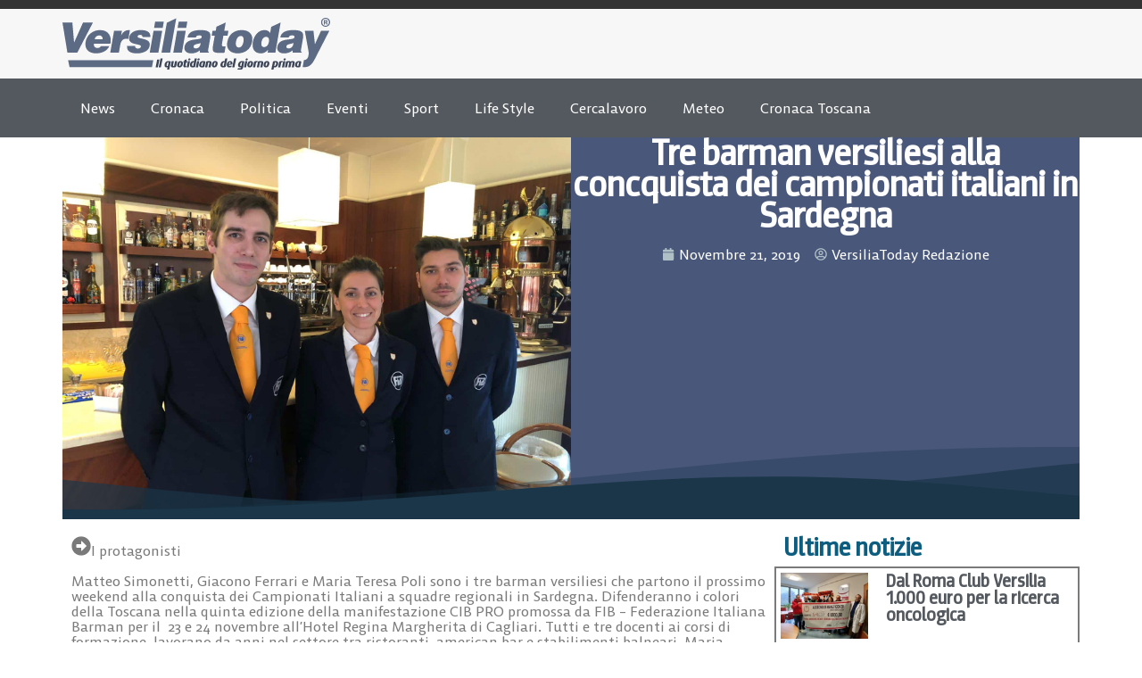

--- FILE ---
content_type: text/html; charset=UTF-8
request_url: https://www.versiliatoday.it/2019/11/21/tre-barman-versiliesi-alla-concquista-dei-campionati-italiani-sardegna/
body_size: 19592
content:
<!doctype html>
<html lang="it-IT" prefix="og: https://ogp.me/ns#">
<head>
	<meta charset="UTF-8">
	<meta name="viewport" content="width=device-width, initial-scale=1">
	<link rel="profile" href="https://gmpg.org/xfn/11">
		<style>img:is([sizes="auto" i], [sizes^="auto," i]) { contain-intrinsic-size: 3000px 1500px }</style>
	
<!-- Google Tag Manager by PYS -->
    <script data-cfasync="false" data-pagespeed-no-defer>
	    window.dataLayerPYS = window.dataLayerPYS || [];
	</script>
<!-- End Google Tag Manager by PYS -->
<!-- Ottimizzazione per i motori di ricerca di Rank Math - https://rankmath.com/ -->
<title>Tre barman versiliesi alla concquista dei campionati italiani in Sardegna - I protagonisti Versiliatoday.it</title>
<meta name="robots" content="follow, index, max-snippet:-1, max-video-preview:-1, max-image-preview:large"/>
<link rel="canonical" href="https://www.versiliatoday.it/2019/11/21/tre-barman-versiliesi-alla-concquista-dei-campionati-italiani-sardegna/" />
<meta property="og:locale" content="it_IT" />
<meta property="og:type" content="article" />
<meta property="og:title" content="Tre barman versiliesi alla concquista dei campionati italiani in Sardegna - I protagonisti Versiliatoday.it" />
<meta property="og:description" content="Matteo Simonetti, Giacono Ferrari e Maria Teresa Poli sono i tre barman versiliesi che partono il prossimo weekend alla conquista dei Campionati Italiani a squadre regionali in Sardegna. Difenderanno i colori della Toscana nella quinta edizione della manifestazione CIB PRO promossa da FIB – Federazione Italiana Barman per il  23 e 24 novembre all’Hotel Regina [&hellip;]" />
<meta property="og:url" content="https://www.versiliatoday.it/2019/11/21/tre-barman-versiliesi-alla-concquista-dei-campionati-italiani-sardegna/" />
<meta property="og:site_name" content="Notizie in Versilia - Versiliatoday" />
<meta property="article:publisher" content="https://www.facebook.com/versiliatoday" />
<meta property="article:section" content="I protagonisti" />
<meta property="og:image" content="https://www.versiliatoday.it/wp-content/uploads/2019/11/Squadra-Toscana-per-CIB-PRO-2019.jpeg" />
<meta property="og:image:secure_url" content="https://www.versiliatoday.it/wp-content/uploads/2019/11/Squadra-Toscana-per-CIB-PRO-2019.jpeg" />
<meta property="og:image:width" content="1600" />
<meta property="og:image:height" content="1200" />
<meta property="og:image:alt" content="Tre barman versiliesi alla concquista dei campionati italiani in Sardegna" />
<meta property="og:image:type" content="image/jpeg" />
<meta property="article:published_time" content="2019-11-21T09:55:49+01:00" />
<meta name="twitter:card" content="summary_large_image" />
<meta name="twitter:title" content="Tre barman versiliesi alla concquista dei campionati italiani in Sardegna - I protagonisti Versiliatoday.it" />
<meta name="twitter:description" content="Matteo Simonetti, Giacono Ferrari e Maria Teresa Poli sono i tre barman versiliesi che partono il prossimo weekend alla conquista dei Campionati Italiani a squadre regionali in Sardegna. Difenderanno i colori della Toscana nella quinta edizione della manifestazione CIB PRO promossa da FIB – Federazione Italiana Barman per il  23 e 24 novembre all’Hotel Regina [&hellip;]" />
<meta name="twitter:site" content="@versiliatoday" />
<meta name="twitter:creator" content="@versiliatoday" />
<meta name="twitter:image" content="https://www.versiliatoday.it/wp-content/uploads/2019/11/Squadra-Toscana-per-CIB-PRO-2019.jpeg" />
<meta name="twitter:label1" content="Scritto da" />
<meta name="twitter:data1" content="VersiliaToday Redazione" />
<meta name="twitter:label2" content="Tempo di lettura" />
<meta name="twitter:data2" content="1 minuto" />
<script type="application/ld+json" class="rank-math-schema-pro">{"@context":"https://schema.org","@graph":[{"@type":["NewsMediaOrganization","Organization"],"@id":"https://www.versiliatoday.it/#organization","name":"Versiliatoday","url":"https://www.versiliatoday.it","sameAs":["https://www.facebook.com/versiliatoday","https://twitter.com/versiliatoday","https://www.instagram.com/versiliatoday/","https://www.youtube.com/channel/UCvsCB0uvYXa1GsYgulR629Q"],"logo":{"@type":"ImageObject","@id":"https://www.versiliatoday.it/#logo","url":"https://www.versiliatoday.it/wp-content/uploads/2020/10/versiliatoday_logo.png","contentUrl":"https://www.versiliatoday.it/wp-content/uploads/2020/10/versiliatoday_logo.png","caption":"Notizie in Versilia - Versiliatoday","inLanguage":"it-IT","width":"386","height":"74"}},{"@type":"WebSite","@id":"https://www.versiliatoday.it/#website","url":"https://www.versiliatoday.it","name":"Notizie in Versilia - Versiliatoday","alternateName":"Versiliatoday.it","publisher":{"@id":"https://www.versiliatoday.it/#organization"},"inLanguage":"it-IT"},{"@type":"ImageObject","@id":"https://www.versiliatoday.it/wp-content/uploads/2019/11/Squadra-Toscana-per-CIB-PRO-2019.jpeg","url":"https://www.versiliatoday.it/wp-content/uploads/2019/11/Squadra-Toscana-per-CIB-PRO-2019.jpeg","width":"1600","height":"1200","inLanguage":"it-IT"},{"@type":"BreadcrumbList","@id":"https://www.versiliatoday.it/2019/11/21/tre-barman-versiliesi-alla-concquista-dei-campionati-italiani-sardegna/#breadcrumb","itemListElement":[{"@type":"ListItem","position":"1","item":{"@id":"https://www.versiliatoday.it","name":"Home"}},{"@type":"ListItem","position":"2","item":{"@id":"https://www.versiliatoday.it/articoli/life-style/i-protagonisti/","name":"I protagonisti"}},{"@type":"ListItem","position":"3","item":{"@id":"https://www.versiliatoday.it/2019/11/21/tre-barman-versiliesi-alla-concquista-dei-campionati-italiani-sardegna/","name":"Tre barman versiliesi alla concquista dei campionati italiani in Sardegna"}}]},{"@type":"WebPage","@id":"https://www.versiliatoday.it/2019/11/21/tre-barman-versiliesi-alla-concquista-dei-campionati-italiani-sardegna/#webpage","url":"https://www.versiliatoday.it/2019/11/21/tre-barman-versiliesi-alla-concquista-dei-campionati-italiani-sardegna/","name":"Tre barman versiliesi alla concquista dei campionati italiani in Sardegna - I protagonisti Versiliatoday.it","datePublished":"2019-11-21T09:55:49+01:00","dateModified":"2019-11-21T09:55:49+01:00","isPartOf":{"@id":"https://www.versiliatoday.it/#website"},"primaryImageOfPage":{"@id":"https://www.versiliatoday.it/wp-content/uploads/2019/11/Squadra-Toscana-per-CIB-PRO-2019.jpeg"},"inLanguage":"it-IT","breadcrumb":{"@id":"https://www.versiliatoday.it/2019/11/21/tre-barman-versiliesi-alla-concquista-dei-campionati-italiani-sardegna/#breadcrumb"}},{"@type":"Person","@id":"https://www.versiliatoday.it/author/versiliatoday/","name":"VersiliaToday Redazione","url":"https://www.versiliatoday.it/author/versiliatoday/","image":{"@type":"ImageObject","@id":"https://secure.gravatar.com/avatar/e2f18451efbb65d71a7053ad6d8b382dc2d146623cd6c4aae2a5141a3e2eb415?s=96&amp;d=mm&amp;r=g","url":"https://secure.gravatar.com/avatar/e2f18451efbb65d71a7053ad6d8b382dc2d146623cd6c4aae2a5141a3e2eb415?s=96&amp;d=mm&amp;r=g","caption":"VersiliaToday Redazione","inLanguage":"it-IT"},"sameAs":["http://www.versiliatoday.it/"],"worksFor":{"@id":"https://www.versiliatoday.it/#organization"}},{"@type":"NewsArticle","headline":"Tre barman versiliesi alla concquista dei campionati italiani in Sardegna - I protagonisti Versiliatoday.it","datePublished":"2019-11-21T09:55:49+01:00","dateModified":"2019-11-21T09:55:49+01:00","articleSection":"I protagonisti","author":{"@id":"https://www.versiliatoday.it/author/versiliatoday/","name":"VersiliaToday Redazione"},"publisher":{"@id":"https://www.versiliatoday.it/#organization"},"description":"Matteo Simonetti, Giacono Ferrari e Maria Teresa Poli sono i tre barman versiliesi che partono il prossimo weekend alla conquista dei Campionati Italiani a squadre regionali in Sardegna. Difenderanno i colori della Toscana nella quinta edizione della manifestazione CIB PRO promossa da FIB \u2013 Federazione Italiana Barman per il\u00a0 23 e 24 novembre all\u2019Hotel Regina Margherita di Cagliari. Tutti e tre docenti ai corsi di formazione, lavorano da anni nel settore tra ristoranti, american bar e stabilimenti balneari, Maria Teresa Poli \u00e8 stata anche premiata come KING bar lady italiana, Matteo Simonetti sar\u00e0 il capitano della squadra Toscana. La gara ha l'obiettivo di valorizzare il km zero sia del food che del beverage, un vero e proprio giro d'Italia del gusto, dal bicchiere al piatto, tutto da assaggiare. I tre ragazzi versiliesi dovranno affrontare colleghi da tutte le regioni italiane unendo cucina e miscelazione: \u201cGli appetizer saranno esclusivamente con prodotti della nostra regione \u2013 spiega Giacomo Ferrari \u2013 ed abbiamo realizzato un cocktail con 6 ingredienti, anch'essi per la maggior parte prodotti sul nostro territorio\u201d. Insomma profumi e sapori della nostra terra per cercare di strappare la vittoria e riportare la manifestazione in Toscana nel 2020, ai vincitori spetta infatti l'onore dell'organizzazione dell'anno successivo. Nella due giorni di Cagliari spazio anche alla finale nazionale dello Sparkling Tour, la gara dedicata alle bollicine in miscelazione che ha visto le selezioni in tutte le regioni e che arriva adesso alla proclamazione del Campione Italiano. Per la Toscana al bancone del bar Giacomo Ferrari: \u201cLavorer\u00f2 una bollicina toscana di Montecarlo con una serie di altri ingredienti tra cui del miele millefiori anch'esso Toscano\u201d. Appuntamento dunque il\u00a0 23 e 24 novembre all\u2019Hotel Regina Margherita di Cagliari per tifare Toscana ed anche un po' Versilia.","copyrightYear":"2019","copyrightHolder":{"@id":"https://www.versiliatoday.it/#organization"},"name":"Tre barman versiliesi alla concquista dei campionati italiani in Sardegna - I protagonisti Versiliatoday.it","@id":"https://www.versiliatoday.it/2019/11/21/tre-barman-versiliesi-alla-concquista-dei-campionati-italiani-sardegna/#richSnippet","isPartOf":{"@id":"https://www.versiliatoday.it/2019/11/21/tre-barman-versiliesi-alla-concquista-dei-campionati-italiani-sardegna/#webpage"},"image":{"@id":"https://www.versiliatoday.it/wp-content/uploads/2019/11/Squadra-Toscana-per-CIB-PRO-2019.jpeg"},"inLanguage":"it-IT","mainEntityOfPage":{"@id":"https://www.versiliatoday.it/2019/11/21/tre-barman-versiliesi-alla-concquista-dei-campionati-italiani-sardegna/#webpage"}}]}</script>
<!-- /Rank Math WordPress SEO plugin -->

<link rel="alternate" type="application/rss+xml" title="Versiliatoday.it &raquo; Feed" href="https://www.versiliatoday.it/feed/" />
<link rel="alternate" type="application/rss+xml" title="Versiliatoday.it &raquo; Feed dei commenti" href="https://www.versiliatoday.it/comments/feed/" />
<script>
window._wpemojiSettings = {"baseUrl":"https:\/\/s.w.org\/images\/core\/emoji\/16.0.1\/72x72\/","ext":".png","svgUrl":"https:\/\/s.w.org\/images\/core\/emoji\/16.0.1\/svg\/","svgExt":".svg","source":{"concatemoji":"https:\/\/www.versiliatoday.it\/wp-includes\/js\/wp-emoji-release.min.js?ver=6.8.3"}};
/*! This file is auto-generated */
!function(s,n){var o,i,e;function c(e){try{var t={supportTests:e,timestamp:(new Date).valueOf()};sessionStorage.setItem(o,JSON.stringify(t))}catch(e){}}function p(e,t,n){e.clearRect(0,0,e.canvas.width,e.canvas.height),e.fillText(t,0,0);var t=new Uint32Array(e.getImageData(0,0,e.canvas.width,e.canvas.height).data),a=(e.clearRect(0,0,e.canvas.width,e.canvas.height),e.fillText(n,0,0),new Uint32Array(e.getImageData(0,0,e.canvas.width,e.canvas.height).data));return t.every(function(e,t){return e===a[t]})}function u(e,t){e.clearRect(0,0,e.canvas.width,e.canvas.height),e.fillText(t,0,0);for(var n=e.getImageData(16,16,1,1),a=0;a<n.data.length;a++)if(0!==n.data[a])return!1;return!0}function f(e,t,n,a){switch(t){case"flag":return n(e,"\ud83c\udff3\ufe0f\u200d\u26a7\ufe0f","\ud83c\udff3\ufe0f\u200b\u26a7\ufe0f")?!1:!n(e,"\ud83c\udde8\ud83c\uddf6","\ud83c\udde8\u200b\ud83c\uddf6")&&!n(e,"\ud83c\udff4\udb40\udc67\udb40\udc62\udb40\udc65\udb40\udc6e\udb40\udc67\udb40\udc7f","\ud83c\udff4\u200b\udb40\udc67\u200b\udb40\udc62\u200b\udb40\udc65\u200b\udb40\udc6e\u200b\udb40\udc67\u200b\udb40\udc7f");case"emoji":return!a(e,"\ud83e\udedf")}return!1}function g(e,t,n,a){var r="undefined"!=typeof WorkerGlobalScope&&self instanceof WorkerGlobalScope?new OffscreenCanvas(300,150):s.createElement("canvas"),o=r.getContext("2d",{willReadFrequently:!0}),i=(o.textBaseline="top",o.font="600 32px Arial",{});return e.forEach(function(e){i[e]=t(o,e,n,a)}),i}function t(e){var t=s.createElement("script");t.src=e,t.defer=!0,s.head.appendChild(t)}"undefined"!=typeof Promise&&(o="wpEmojiSettingsSupports",i=["flag","emoji"],n.supports={everything:!0,everythingExceptFlag:!0},e=new Promise(function(e){s.addEventListener("DOMContentLoaded",e,{once:!0})}),new Promise(function(t){var n=function(){try{var e=JSON.parse(sessionStorage.getItem(o));if("object"==typeof e&&"number"==typeof e.timestamp&&(new Date).valueOf()<e.timestamp+604800&&"object"==typeof e.supportTests)return e.supportTests}catch(e){}return null}();if(!n){if("undefined"!=typeof Worker&&"undefined"!=typeof OffscreenCanvas&&"undefined"!=typeof URL&&URL.createObjectURL&&"undefined"!=typeof Blob)try{var e="postMessage("+g.toString()+"("+[JSON.stringify(i),f.toString(),p.toString(),u.toString()].join(",")+"));",a=new Blob([e],{type:"text/javascript"}),r=new Worker(URL.createObjectURL(a),{name:"wpTestEmojiSupports"});return void(r.onmessage=function(e){c(n=e.data),r.terminate(),t(n)})}catch(e){}c(n=g(i,f,p,u))}t(n)}).then(function(e){for(var t in e)n.supports[t]=e[t],n.supports.everything=n.supports.everything&&n.supports[t],"flag"!==t&&(n.supports.everythingExceptFlag=n.supports.everythingExceptFlag&&n.supports[t]);n.supports.everythingExceptFlag=n.supports.everythingExceptFlag&&!n.supports.flag,n.DOMReady=!1,n.readyCallback=function(){n.DOMReady=!0}}).then(function(){return e}).then(function(){var e;n.supports.everything||(n.readyCallback(),(e=n.source||{}).concatemoji?t(e.concatemoji):e.wpemoji&&e.twemoji&&(t(e.twemoji),t(e.wpemoji)))}))}((window,document),window._wpemojiSettings);
</script>
<style id='wp-emoji-styles-inline-css'>

	img.wp-smiley, img.emoji {
		display: inline !important;
		border: none !important;
		box-shadow: none !important;
		height: 1em !important;
		width: 1em !important;
		margin: 0 0.07em !important;
		vertical-align: -0.1em !important;
		background: none !important;
		padding: 0 !important;
	}
</style>
<link rel='stylesheet' id='wp-block-library-css' href='https://www.versiliatoday.it/wp-includes/css/dist/block-library/style.min.css?ver=6.8.3' media='all' />
<style id='global-styles-inline-css'>
:root{--wp--preset--aspect-ratio--square: 1;--wp--preset--aspect-ratio--4-3: 4/3;--wp--preset--aspect-ratio--3-4: 3/4;--wp--preset--aspect-ratio--3-2: 3/2;--wp--preset--aspect-ratio--2-3: 2/3;--wp--preset--aspect-ratio--16-9: 16/9;--wp--preset--aspect-ratio--9-16: 9/16;--wp--preset--color--black: #000000;--wp--preset--color--cyan-bluish-gray: #abb8c3;--wp--preset--color--white: #ffffff;--wp--preset--color--pale-pink: #f78da7;--wp--preset--color--vivid-red: #cf2e2e;--wp--preset--color--luminous-vivid-orange: #ff6900;--wp--preset--color--luminous-vivid-amber: #fcb900;--wp--preset--color--light-green-cyan: #7bdcb5;--wp--preset--color--vivid-green-cyan: #00d084;--wp--preset--color--pale-cyan-blue: #8ed1fc;--wp--preset--color--vivid-cyan-blue: #0693e3;--wp--preset--color--vivid-purple: #9b51e0;--wp--preset--gradient--vivid-cyan-blue-to-vivid-purple: linear-gradient(135deg,rgba(6,147,227,1) 0%,rgb(155,81,224) 100%);--wp--preset--gradient--light-green-cyan-to-vivid-green-cyan: linear-gradient(135deg,rgb(122,220,180) 0%,rgb(0,208,130) 100%);--wp--preset--gradient--luminous-vivid-amber-to-luminous-vivid-orange: linear-gradient(135deg,rgba(252,185,0,1) 0%,rgba(255,105,0,1) 100%);--wp--preset--gradient--luminous-vivid-orange-to-vivid-red: linear-gradient(135deg,rgba(255,105,0,1) 0%,rgb(207,46,46) 100%);--wp--preset--gradient--very-light-gray-to-cyan-bluish-gray: linear-gradient(135deg,rgb(238,238,238) 0%,rgb(169,184,195) 100%);--wp--preset--gradient--cool-to-warm-spectrum: linear-gradient(135deg,rgb(74,234,220) 0%,rgb(151,120,209) 20%,rgb(207,42,186) 40%,rgb(238,44,130) 60%,rgb(251,105,98) 80%,rgb(254,248,76) 100%);--wp--preset--gradient--blush-light-purple: linear-gradient(135deg,rgb(255,206,236) 0%,rgb(152,150,240) 100%);--wp--preset--gradient--blush-bordeaux: linear-gradient(135deg,rgb(254,205,165) 0%,rgb(254,45,45) 50%,rgb(107,0,62) 100%);--wp--preset--gradient--luminous-dusk: linear-gradient(135deg,rgb(255,203,112) 0%,rgb(199,81,192) 50%,rgb(65,88,208) 100%);--wp--preset--gradient--pale-ocean: linear-gradient(135deg,rgb(255,245,203) 0%,rgb(182,227,212) 50%,rgb(51,167,181) 100%);--wp--preset--gradient--electric-grass: linear-gradient(135deg,rgb(202,248,128) 0%,rgb(113,206,126) 100%);--wp--preset--gradient--midnight: linear-gradient(135deg,rgb(2,3,129) 0%,rgb(40,116,252) 100%);--wp--preset--font-size--small: 13px;--wp--preset--font-size--medium: 20px;--wp--preset--font-size--large: 36px;--wp--preset--font-size--x-large: 42px;--wp--preset--spacing--20: 0.44rem;--wp--preset--spacing--30: 0.67rem;--wp--preset--spacing--40: 1rem;--wp--preset--spacing--50: 1.5rem;--wp--preset--spacing--60: 2.25rem;--wp--preset--spacing--70: 3.38rem;--wp--preset--spacing--80: 5.06rem;--wp--preset--shadow--natural: 6px 6px 9px rgba(0, 0, 0, 0.2);--wp--preset--shadow--deep: 12px 12px 50px rgba(0, 0, 0, 0.4);--wp--preset--shadow--sharp: 6px 6px 0px rgba(0, 0, 0, 0.2);--wp--preset--shadow--outlined: 6px 6px 0px -3px rgba(255, 255, 255, 1), 6px 6px rgba(0, 0, 0, 1);--wp--preset--shadow--crisp: 6px 6px 0px rgba(0, 0, 0, 1);}:root { --wp--style--global--content-size: 800px;--wp--style--global--wide-size: 1200px; }:where(body) { margin: 0; }.wp-site-blocks > .alignleft { float: left; margin-right: 2em; }.wp-site-blocks > .alignright { float: right; margin-left: 2em; }.wp-site-blocks > .aligncenter { justify-content: center; margin-left: auto; margin-right: auto; }:where(.wp-site-blocks) > * { margin-block-start: 24px; margin-block-end: 0; }:where(.wp-site-blocks) > :first-child { margin-block-start: 0; }:where(.wp-site-blocks) > :last-child { margin-block-end: 0; }:root { --wp--style--block-gap: 24px; }:root :where(.is-layout-flow) > :first-child{margin-block-start: 0;}:root :where(.is-layout-flow) > :last-child{margin-block-end: 0;}:root :where(.is-layout-flow) > *{margin-block-start: 24px;margin-block-end: 0;}:root :where(.is-layout-constrained) > :first-child{margin-block-start: 0;}:root :where(.is-layout-constrained) > :last-child{margin-block-end: 0;}:root :where(.is-layout-constrained) > *{margin-block-start: 24px;margin-block-end: 0;}:root :where(.is-layout-flex){gap: 24px;}:root :where(.is-layout-grid){gap: 24px;}.is-layout-flow > .alignleft{float: left;margin-inline-start: 0;margin-inline-end: 2em;}.is-layout-flow > .alignright{float: right;margin-inline-start: 2em;margin-inline-end: 0;}.is-layout-flow > .aligncenter{margin-left: auto !important;margin-right: auto !important;}.is-layout-constrained > .alignleft{float: left;margin-inline-start: 0;margin-inline-end: 2em;}.is-layout-constrained > .alignright{float: right;margin-inline-start: 2em;margin-inline-end: 0;}.is-layout-constrained > .aligncenter{margin-left: auto !important;margin-right: auto !important;}.is-layout-constrained > :where(:not(.alignleft):not(.alignright):not(.alignfull)){max-width: var(--wp--style--global--content-size);margin-left: auto !important;margin-right: auto !important;}.is-layout-constrained > .alignwide{max-width: var(--wp--style--global--wide-size);}body .is-layout-flex{display: flex;}.is-layout-flex{flex-wrap: wrap;align-items: center;}.is-layout-flex > :is(*, div){margin: 0;}body .is-layout-grid{display: grid;}.is-layout-grid > :is(*, div){margin: 0;}body{padding-top: 0px;padding-right: 0px;padding-bottom: 0px;padding-left: 0px;}a:where(:not(.wp-element-button)){text-decoration: underline;}:root :where(.wp-element-button, .wp-block-button__link){background-color: #32373c;border-width: 0;color: #fff;font-family: inherit;font-size: inherit;line-height: inherit;padding: calc(0.667em + 2px) calc(1.333em + 2px);text-decoration: none;}.has-black-color{color: var(--wp--preset--color--black) !important;}.has-cyan-bluish-gray-color{color: var(--wp--preset--color--cyan-bluish-gray) !important;}.has-white-color{color: var(--wp--preset--color--white) !important;}.has-pale-pink-color{color: var(--wp--preset--color--pale-pink) !important;}.has-vivid-red-color{color: var(--wp--preset--color--vivid-red) !important;}.has-luminous-vivid-orange-color{color: var(--wp--preset--color--luminous-vivid-orange) !important;}.has-luminous-vivid-amber-color{color: var(--wp--preset--color--luminous-vivid-amber) !important;}.has-light-green-cyan-color{color: var(--wp--preset--color--light-green-cyan) !important;}.has-vivid-green-cyan-color{color: var(--wp--preset--color--vivid-green-cyan) !important;}.has-pale-cyan-blue-color{color: var(--wp--preset--color--pale-cyan-blue) !important;}.has-vivid-cyan-blue-color{color: var(--wp--preset--color--vivid-cyan-blue) !important;}.has-vivid-purple-color{color: var(--wp--preset--color--vivid-purple) !important;}.has-black-background-color{background-color: var(--wp--preset--color--black) !important;}.has-cyan-bluish-gray-background-color{background-color: var(--wp--preset--color--cyan-bluish-gray) !important;}.has-white-background-color{background-color: var(--wp--preset--color--white) !important;}.has-pale-pink-background-color{background-color: var(--wp--preset--color--pale-pink) !important;}.has-vivid-red-background-color{background-color: var(--wp--preset--color--vivid-red) !important;}.has-luminous-vivid-orange-background-color{background-color: var(--wp--preset--color--luminous-vivid-orange) !important;}.has-luminous-vivid-amber-background-color{background-color: var(--wp--preset--color--luminous-vivid-amber) !important;}.has-light-green-cyan-background-color{background-color: var(--wp--preset--color--light-green-cyan) !important;}.has-vivid-green-cyan-background-color{background-color: var(--wp--preset--color--vivid-green-cyan) !important;}.has-pale-cyan-blue-background-color{background-color: var(--wp--preset--color--pale-cyan-blue) !important;}.has-vivid-cyan-blue-background-color{background-color: var(--wp--preset--color--vivid-cyan-blue) !important;}.has-vivid-purple-background-color{background-color: var(--wp--preset--color--vivid-purple) !important;}.has-black-border-color{border-color: var(--wp--preset--color--black) !important;}.has-cyan-bluish-gray-border-color{border-color: var(--wp--preset--color--cyan-bluish-gray) !important;}.has-white-border-color{border-color: var(--wp--preset--color--white) !important;}.has-pale-pink-border-color{border-color: var(--wp--preset--color--pale-pink) !important;}.has-vivid-red-border-color{border-color: var(--wp--preset--color--vivid-red) !important;}.has-luminous-vivid-orange-border-color{border-color: var(--wp--preset--color--luminous-vivid-orange) !important;}.has-luminous-vivid-amber-border-color{border-color: var(--wp--preset--color--luminous-vivid-amber) !important;}.has-light-green-cyan-border-color{border-color: var(--wp--preset--color--light-green-cyan) !important;}.has-vivid-green-cyan-border-color{border-color: var(--wp--preset--color--vivid-green-cyan) !important;}.has-pale-cyan-blue-border-color{border-color: var(--wp--preset--color--pale-cyan-blue) !important;}.has-vivid-cyan-blue-border-color{border-color: var(--wp--preset--color--vivid-cyan-blue) !important;}.has-vivid-purple-border-color{border-color: var(--wp--preset--color--vivid-purple) !important;}.has-vivid-cyan-blue-to-vivid-purple-gradient-background{background: var(--wp--preset--gradient--vivid-cyan-blue-to-vivid-purple) !important;}.has-light-green-cyan-to-vivid-green-cyan-gradient-background{background: var(--wp--preset--gradient--light-green-cyan-to-vivid-green-cyan) !important;}.has-luminous-vivid-amber-to-luminous-vivid-orange-gradient-background{background: var(--wp--preset--gradient--luminous-vivid-amber-to-luminous-vivid-orange) !important;}.has-luminous-vivid-orange-to-vivid-red-gradient-background{background: var(--wp--preset--gradient--luminous-vivid-orange-to-vivid-red) !important;}.has-very-light-gray-to-cyan-bluish-gray-gradient-background{background: var(--wp--preset--gradient--very-light-gray-to-cyan-bluish-gray) !important;}.has-cool-to-warm-spectrum-gradient-background{background: var(--wp--preset--gradient--cool-to-warm-spectrum) !important;}.has-blush-light-purple-gradient-background{background: var(--wp--preset--gradient--blush-light-purple) !important;}.has-blush-bordeaux-gradient-background{background: var(--wp--preset--gradient--blush-bordeaux) !important;}.has-luminous-dusk-gradient-background{background: var(--wp--preset--gradient--luminous-dusk) !important;}.has-pale-ocean-gradient-background{background: var(--wp--preset--gradient--pale-ocean) !important;}.has-electric-grass-gradient-background{background: var(--wp--preset--gradient--electric-grass) !important;}.has-midnight-gradient-background{background: var(--wp--preset--gradient--midnight) !important;}.has-small-font-size{font-size: var(--wp--preset--font-size--small) !important;}.has-medium-font-size{font-size: var(--wp--preset--font-size--medium) !important;}.has-large-font-size{font-size: var(--wp--preset--font-size--large) !important;}.has-x-large-font-size{font-size: var(--wp--preset--font-size--x-large) !important;}
:root :where(.wp-block-pullquote){font-size: 1.5em;line-height: 1.6;}
</style>
<link rel='stylesheet' id='hello-elementor-css' href='https://www.versiliatoday.it/wp-content/themes/hello-elementor/style.min.css?ver=3.3.0' media='all' />
<link rel='stylesheet' id='hello-elementor-theme-style-css' href='https://www.versiliatoday.it/wp-content/themes/hello-elementor/theme.min.css?ver=3.3.0' media='all' />
<link rel='stylesheet' id='hello-elementor-header-footer-css' href='https://www.versiliatoday.it/wp-content/themes/hello-elementor/header-footer.min.css?ver=3.3.0' media='all' />
<link rel='stylesheet' id='elementor-frontend-css' href='https://www.versiliatoday.it/wp-content/plugins/elementor/assets/css/frontend.min.css?ver=3.28.3' media='all' />
<link rel='stylesheet' id='elementor-post-418846-css' href='https://www.versiliatoday.it/wp-content/uploads/elementor/css/post-418846.css?ver=1763780917' media='all' />
<link rel='stylesheet' id='widget-image-css' href='https://www.versiliatoday.it/wp-content/plugins/elementor/assets/css/widget-image.min.css?ver=3.28.3' media='all' />
<link rel='stylesheet' id='widget-search-css' href='https://www.versiliatoday.it/wp-content/plugins/elementor-pro/assets/css/widget-search.min.css?ver=3.28.3' media='all' />
<link rel='stylesheet' id='widget-nav-menu-css' href='https://www.versiliatoday.it/wp-content/plugins/elementor-pro/assets/css/widget-nav-menu.min.css?ver=3.28.3' media='all' />
<link rel='stylesheet' id='widget-image-box-css' href='https://www.versiliatoday.it/wp-content/plugins/elementor/assets/css/widget-image-box.min.css?ver=3.28.3' media='all' />
<link rel='stylesheet' id='widget-social-icons-css' href='https://www.versiliatoday.it/wp-content/plugins/elementor/assets/css/widget-social-icons.min.css?ver=3.28.3' media='all' />
<link rel='stylesheet' id='e-apple-webkit-css' href='https://www.versiliatoday.it/wp-content/plugins/elementor/assets/css/conditionals/apple-webkit.min.css?ver=3.28.3' media='all' />
<link rel='stylesheet' id='widget-heading-css' href='https://www.versiliatoday.it/wp-content/plugins/elementor/assets/css/widget-heading.min.css?ver=3.28.3' media='all' />
<link rel='stylesheet' id='widget-icon-list-css' href='https://www.versiliatoday.it/wp-content/plugins/elementor/assets/css/widget-icon-list.min.css?ver=3.28.3' media='all' />
<link rel='stylesheet' id='widget-post-info-css' href='https://www.versiliatoday.it/wp-content/plugins/elementor-pro/assets/css/widget-post-info.min.css?ver=3.28.3' media='all' />
<link rel='stylesheet' id='e-shapes-css' href='https://www.versiliatoday.it/wp-content/plugins/elementor/assets/css/conditionals/shapes.min.css?ver=3.28.3' media='all' />
<link rel='stylesheet' id='widget-divider-css' href='https://www.versiliatoday.it/wp-content/plugins/elementor/assets/css/widget-divider.min.css?ver=3.28.3' media='all' />
<link rel='stylesheet' id='widget-loop-common-css' href='https://www.versiliatoday.it/wp-content/plugins/elementor-pro/assets/css/widget-loop-common.min.css?ver=3.28.3' media='all' />
<link rel='stylesheet' id='widget-loop-grid-css' href='https://www.versiliatoday.it/wp-content/plugins/elementor-pro/assets/css/widget-loop-grid.min.css?ver=3.28.3' media='all' />
<link rel='stylesheet' id='widget-posts-css' href='https://www.versiliatoday.it/wp-content/plugins/elementor-pro/assets/css/widget-posts.min.css?ver=3.28.3' media='all' />
<link rel='stylesheet' id='dashicons-css' href='https://www.versiliatoday.it/wp-includes/css/dashicons.min.css?ver=6.8.3' media='all' />
<link rel='stylesheet' id='elementor-post-418848-css' href='https://www.versiliatoday.it/wp-content/uploads/elementor/css/post-418848.css?ver=1763780917' media='all' />
<link rel='stylesheet' id='elementor-post-420246-css' href='https://www.versiliatoday.it/wp-content/uploads/elementor/css/post-420246.css?ver=1763780917' media='all' />
<link rel='stylesheet' id='elementor-post-420037-css' href='https://www.versiliatoday.it/wp-content/uploads/elementor/css/post-420037.css?ver=1763780918' media='all' />
<script src="https://www.versiliatoday.it/wp-includes/js/jquery/jquery.min.js?ver=3.7.1" id="jquery-core-js"></script>
<script src="https://www.versiliatoday.it/wp-includes/js/jquery/jquery-migrate.min.js?ver=3.4.1" id="jquery-migrate-js"></script>
<link rel="https://api.w.org/" href="https://www.versiliatoday.it/wp-json/" /><link rel="alternate" title="JSON" type="application/json" href="https://www.versiliatoday.it/wp-json/wp/v2/posts/373389" /><link rel="EditURI" type="application/rsd+xml" title="RSD" href="https://www.versiliatoday.it/xmlrpc.php?rsd" />
<meta name="generator" content="WordPress 6.8.3" />
<link rel='shortlink' href='https://www.versiliatoday.it/?p=373389' />
<link rel="alternate" title="oEmbed (JSON)" type="application/json+oembed" href="https://www.versiliatoday.it/wp-json/oembed/1.0/embed?url=https%3A%2F%2Fwww.versiliatoday.it%2F2019%2F11%2F21%2Ftre-barman-versiliesi-alla-concquista-dei-campionati-italiani-sardegna%2F" />
<link rel="alternate" title="oEmbed (XML)" type="text/xml+oembed" href="https://www.versiliatoday.it/wp-json/oembed/1.0/embed?url=https%3A%2F%2Fwww.versiliatoday.it%2F2019%2F11%2F21%2Ftre-barman-versiliesi-alla-concquista-dei-campionati-italiani-sardegna%2F&#038;format=xml" />
<meta name="generator" content="Elementor 3.28.3; features: e_font_icon_svg, additional_custom_breakpoints, e_local_google_fonts, e_element_cache; settings: css_print_method-external, google_font-disabled, font_display-auto">
			<style>
				.e-con.e-parent:nth-of-type(n+4):not(.e-lazyloaded):not(.e-no-lazyload),
				.e-con.e-parent:nth-of-type(n+4):not(.e-lazyloaded):not(.e-no-lazyload) * {
					background-image: none !important;
				}
				@media screen and (max-height: 1024px) {
					.e-con.e-parent:nth-of-type(n+3):not(.e-lazyloaded):not(.e-no-lazyload),
					.e-con.e-parent:nth-of-type(n+3):not(.e-lazyloaded):not(.e-no-lazyload) * {
						background-image: none !important;
					}
				}
				@media screen and (max-height: 640px) {
					.e-con.e-parent:nth-of-type(n+2):not(.e-lazyloaded):not(.e-no-lazyload),
					.e-con.e-parent:nth-of-type(n+2):not(.e-lazyloaded):not(.e-no-lazyload) * {
						background-image: none !important;
					}
				}
			</style>
			<link rel="icon" href="https://www.versiliatoday.it/wp-content/uploads/2020/05/logo-versilia-white-150x150.jpg" sizes="32x32" />
<link rel="icon" href="https://www.versiliatoday.it/wp-content/uploads/2020/05/logo-versilia-white-194x194.jpg" sizes="192x192" />
<link rel="apple-touch-icon" href="https://www.versiliatoday.it/wp-content/uploads/2020/05/logo-versilia-white-194x194.jpg" />
<meta name="msapplication-TileImage" content="https://www.versiliatoday.it/wp-content/uploads/2020/05/logo-versilia-white.jpg" />
		<style id="wp-custom-css">
			.entry-content img {
  margin-top: 20px;
  margin-bottom: 20px;
}

h2 {
  margin-top: 50px;
}

h3 {
  margin-top: 35px;
}

h4 {
  margin-top: 25px;
}		</style>
		</head>
<body class="wp-singular post-template-default single single-post postid-373389 single-format-standard wp-custom-logo wp-embed-responsive wp-theme-hello-elementor theme-default elementor-default elementor-kit-418846 elementor-page-420037">


<a class="skip-link screen-reader-text" href="#content">Vai al contenuto</a>

		<div data-elementor-type="header" data-elementor-id="418848" class="elementor elementor-418848 elementor-location-header" data-elementor-post-type="elementor_library">
			<div data-dce-background-color="#F7F7F7" class="elementor-element elementor-element-bb8c484 e-flex e-con-boxed e-con e-parent" data-id="bb8c484" data-element_type="container" data-settings="{&quot;background_background&quot;:&quot;classic&quot;}">
					<div class="e-con-inner">
				<div class="elementor-element elementor-element-5fdcb98 elementor-widget elementor-widget-theme-site-logo elementor-widget-image" data-id="5fdcb98" data-element_type="widget" data-widget_type="theme-site-logo.default">
											<a href="https://www.versiliatoday.it">
			<img width="386" height="74" src="https://www.versiliatoday.it/wp-content/uploads/2025/04/Marchio-VT.svg" class="attachment-full size-full wp-image-419084" alt="" />				</a>
											</div>
				<div class="elementor-element elementor-element-a44bfbb elementor-widget elementor-widget-search" data-id="a44bfbb" data-element_type="widget" data-settings="{&quot;submit_trigger&quot;:&quot;click_submit&quot;,&quot;pagination_type_options&quot;:&quot;none&quot;}" data-widget_type="search.default">
							<search class="e-search hidden" role="search">
			<form class="e-search-form" action="https://www.versiliatoday.it" method="get">

				
				<label class="e-search-label" for="search-a44bfbb">
					<span class="elementor-screen-only">
						Cerca					</span>
									</label>

				<div class="e-search-input-wrapper">
					<input id="search-a44bfbb" placeholder="" class="e-search-input" type="search" name="s" value="" autocomplete="off" role="combobox" aria-autocomplete="list" aria-expanded="false" aria-controls="results-a44bfbb" aria-haspopup="listbox">
					<svg aria-hidden="true" class="e-font-icon-svg e-fas-times" viewBox="0 0 352 512" xmlns="http://www.w3.org/2000/svg"><path d="M242.72 256l100.07-100.07c12.28-12.28 12.28-32.19 0-44.48l-22.24-22.24c-12.28-12.28-32.19-12.28-44.48 0L176 189.28 75.93 89.21c-12.28-12.28-32.19-12.28-44.48 0L9.21 111.45c-12.28 12.28-12.28 32.19 0 44.48L109.28 256 9.21 356.07c-12.28 12.28-12.28 32.19 0 44.48l22.24 22.24c12.28 12.28 32.2 12.28 44.48 0L176 322.72l100.07 100.07c12.28 12.28 32.2 12.28 44.48 0l22.24-22.24c12.28-12.28 12.28-32.19 0-44.48L242.72 256z"></path></svg>										<output id="results-a44bfbb" class="e-search-results-container hide-loader" aria-live="polite" aria-atomic="true" aria-label="Risultati della ricerca" tabindex="0">
						<div class="e-search-results"></div>
											</output>
									</div>
				
				
				<button class="e-search-submit  " type="submit" aria-label="Cerca">
					<svg aria-hidden="true" class="e-font-icon-svg e-fas-search" viewBox="0 0 512 512" xmlns="http://www.w3.org/2000/svg"><path d="M505 442.7L405.3 343c-4.5-4.5-10.6-7-17-7H372c27.6-35.3 44-79.7 44-128C416 93.1 322.9 0 208 0S0 93.1 0 208s93.1 208 208 208c48.3 0 92.7-16.4 128-44v16.3c0 6.4 2.5 12.5 7 17l99.7 99.7c9.4 9.4 24.6 9.4 33.9 0l28.3-28.3c9.4-9.4 9.4-24.6.1-34zM208 336c-70.7 0-128-57.2-128-128 0-70.7 57.2-128 128-128 70.7 0 128 57.2 128 128 0 70.7-57.2 128-128 128z"></path></svg>
									</button>
				<input type="hidden" name="e_search_props" value="a44bfbb-418848">
			</form>
		</search>
						</div>
					</div>
				</div>
		<div class="elementor-element elementor-element-ef3b809 e-flex e-con-boxed e-con e-parent" data-id="ef3b809" data-element_type="container" data-settings="{&quot;background_background&quot;:&quot;classic&quot;}">
					<div class="e-con-inner">
				<div class="elementor-element elementor-element-2241b3d elementor-nav-menu--stretch elementor-nav-menu--dropdown-tablet elementor-nav-menu__text-align-aside elementor-nav-menu--toggle elementor-nav-menu--burger elementor-widget elementor-widget-nav-menu" data-id="2241b3d" data-element_type="widget" data-settings="{&quot;full_width&quot;:&quot;stretch&quot;,&quot;layout&quot;:&quot;horizontal&quot;,&quot;submenu_icon&quot;:{&quot;value&quot;:&quot;&lt;svg class=\&quot;e-font-icon-svg e-fas-caret-down\&quot; viewBox=\&quot;0 0 320 512\&quot; xmlns=\&quot;http:\/\/www.w3.org\/2000\/svg\&quot;&gt;&lt;path d=\&quot;M31.3 192h257.3c17.8 0 26.7 21.5 14.1 34.1L174.1 354.8c-7.8 7.8-20.5 7.8-28.3 0L17.2 226.1C4.6 213.5 13.5 192 31.3 192z\&quot;&gt;&lt;\/path&gt;&lt;\/svg&gt;&quot;,&quot;library&quot;:&quot;fa-solid&quot;},&quot;toggle&quot;:&quot;burger&quot;}" data-widget_type="nav-menu.default">
								<nav aria-label="Menu" class="elementor-nav-menu--main elementor-nav-menu__container elementor-nav-menu--layout-horizontal e--pointer-underline e--animation-fade">
				<ul id="menu-1-2241b3d" class="elementor-nav-menu"><li class="menu-item menu-item-type-taxonomy menu-item-object-category menu-item-752"><a href="https://www.versiliatoday.it/articoli/top-news/" class="elementor-item">News</a></li>
<li class="menu-item menu-item-type-taxonomy menu-item-object-category menu-item-418884"><a href="https://www.versiliatoday.it/articoli/cronaca/" class="elementor-item">Cronaca</a></li>
<li class="menu-item menu-item-type-taxonomy menu-item-object-category menu-item-has-children menu-item-472"><a href="https://www.versiliatoday.it/articoli/politica/" class="elementor-item">Politica</a>
<ul class="sub-menu elementor-nav-menu--dropdown">
	<li class="menu-item menu-item-type-taxonomy menu-item-object-category menu-item-393824"><a href="https://www.versiliatoday.it/articoli/politica/camaiore-politica-politica/" class="elementor-sub-item">Politica Camaiore</a></li>
	<li class="menu-item menu-item-type-taxonomy menu-item-object-category menu-item-393825"><a href="https://www.versiliatoday.it/articoli/politica/forte-dei-marmi-politica/" class="elementor-sub-item">Politica Forte dei Marmi</a></li>
	<li class="menu-item menu-item-type-taxonomy menu-item-object-category menu-item-393827"><a href="https://www.versiliatoday.it/articoli/politica/massarosa-politica/" class="elementor-sub-item">Politica Massarosa</a></li>
	<li class="menu-item menu-item-type-taxonomy menu-item-object-category menu-item-393828"><a href="https://www.versiliatoday.it/articoli/politica/pietrasanta-politica/" class="elementor-sub-item">Politica Pietrasanta</a></li>
	<li class="menu-item menu-item-type-taxonomy menu-item-object-category menu-item-393829"><a href="https://www.versiliatoday.it/articoli/politica/seravezza-politica/" class="elementor-sub-item">Politica Seravezza</a></li>
	<li class="menu-item menu-item-type-taxonomy menu-item-object-category menu-item-393830"><a href="https://www.versiliatoday.it/articoli/politica/stazzema-politica/" class="elementor-sub-item">Politica Stazzema</a></li>
	<li class="menu-item menu-item-type-taxonomy menu-item-object-category menu-item-393831"><a href="https://www.versiliatoday.it/articoli/politica/viareggio-politica/" class="elementor-sub-item">Politica Viareggio</a></li>
	<li class="menu-item menu-item-type-taxonomy menu-item-object-category menu-item-393826"><a href="https://www.versiliatoday.it/articoli/politica/politica-lucca/" class="elementor-sub-item">Politica Lucca</a></li>
</ul>
</li>
<li class="menu-item menu-item-type-taxonomy menu-item-object-category menu-item-473"><a href="https://www.versiliatoday.it/articoli/eventi/" class="elementor-item">Eventi</a></li>
<li class="menu-item menu-item-type-taxonomy menu-item-object-category menu-item-112703"><a href="https://www.versiliatoday.it/articoli/sport/" class="elementor-item">Sport</a></li>
<li class="menu-item menu-item-type-taxonomy menu-item-object-category current-post-ancestor menu-item-475"><a href="https://www.versiliatoday.it/articoli/life-style/" class="elementor-item">Life Style</a></li>
<li class="menu-item menu-item-type-taxonomy menu-item-object-category menu-item-744"><a href="https://www.versiliatoday.it/articoli/varie/cercalavoro/" class="elementor-item">Cercalavoro</a></li>
<li class="menu-item menu-item-type-post_type menu-item-object-page menu-item-112803"><a href="https://www.versiliatoday.it/meteo-versilia/" class="elementor-item">Meteo</a></li>
<li class="menu-item menu-item-type-custom menu-item-object-custom menu-item-376624"><a href="https://toscanadaily.com/" class="elementor-item">Cronaca Toscana</a></li>
</ul>			</nav>
					<div class="elementor-menu-toggle" role="button" tabindex="0" aria-label="Menu di commutazione" aria-expanded="false">
			<svg aria-hidden="true" role="presentation" class="elementor-menu-toggle__icon--open e-font-icon-svg e-eicon-menu-bar" viewBox="0 0 1000 1000" xmlns="http://www.w3.org/2000/svg"><path d="M104 333H896C929 333 958 304 958 271S929 208 896 208H104C71 208 42 237 42 271S71 333 104 333ZM104 583H896C929 583 958 554 958 521S929 458 896 458H104C71 458 42 487 42 521S71 583 104 583ZM104 833H896C929 833 958 804 958 771S929 708 896 708H104C71 708 42 737 42 771S71 833 104 833Z"></path></svg><svg aria-hidden="true" role="presentation" class="elementor-menu-toggle__icon--close e-font-icon-svg e-eicon-close" viewBox="0 0 1000 1000" xmlns="http://www.w3.org/2000/svg"><path d="M742 167L500 408 258 167C246 154 233 150 217 150 196 150 179 158 167 167 154 179 150 196 150 212 150 229 154 242 171 254L408 500 167 742C138 771 138 800 167 829 196 858 225 858 254 829L496 587 738 829C750 842 767 846 783 846 800 846 817 842 829 829 842 817 846 804 846 783 846 767 842 750 829 737L588 500 833 258C863 229 863 200 833 171 804 137 775 137 742 167Z"></path></svg>		</div>
					<nav class="elementor-nav-menu--dropdown elementor-nav-menu__container" aria-hidden="true">
				<ul id="menu-2-2241b3d" class="elementor-nav-menu"><li class="menu-item menu-item-type-taxonomy menu-item-object-category menu-item-752"><a href="https://www.versiliatoday.it/articoli/top-news/" class="elementor-item" tabindex="-1">News</a></li>
<li class="menu-item menu-item-type-taxonomy menu-item-object-category menu-item-418884"><a href="https://www.versiliatoday.it/articoli/cronaca/" class="elementor-item" tabindex="-1">Cronaca</a></li>
<li class="menu-item menu-item-type-taxonomy menu-item-object-category menu-item-has-children menu-item-472"><a href="https://www.versiliatoday.it/articoli/politica/" class="elementor-item" tabindex="-1">Politica</a>
<ul class="sub-menu elementor-nav-menu--dropdown">
	<li class="menu-item menu-item-type-taxonomy menu-item-object-category menu-item-393824"><a href="https://www.versiliatoday.it/articoli/politica/camaiore-politica-politica/" class="elementor-sub-item" tabindex="-1">Politica Camaiore</a></li>
	<li class="menu-item menu-item-type-taxonomy menu-item-object-category menu-item-393825"><a href="https://www.versiliatoday.it/articoli/politica/forte-dei-marmi-politica/" class="elementor-sub-item" tabindex="-1">Politica Forte dei Marmi</a></li>
	<li class="menu-item menu-item-type-taxonomy menu-item-object-category menu-item-393827"><a href="https://www.versiliatoday.it/articoli/politica/massarosa-politica/" class="elementor-sub-item" tabindex="-1">Politica Massarosa</a></li>
	<li class="menu-item menu-item-type-taxonomy menu-item-object-category menu-item-393828"><a href="https://www.versiliatoday.it/articoli/politica/pietrasanta-politica/" class="elementor-sub-item" tabindex="-1">Politica Pietrasanta</a></li>
	<li class="menu-item menu-item-type-taxonomy menu-item-object-category menu-item-393829"><a href="https://www.versiliatoday.it/articoli/politica/seravezza-politica/" class="elementor-sub-item" tabindex="-1">Politica Seravezza</a></li>
	<li class="menu-item menu-item-type-taxonomy menu-item-object-category menu-item-393830"><a href="https://www.versiliatoday.it/articoli/politica/stazzema-politica/" class="elementor-sub-item" tabindex="-1">Politica Stazzema</a></li>
	<li class="menu-item menu-item-type-taxonomy menu-item-object-category menu-item-393831"><a href="https://www.versiliatoday.it/articoli/politica/viareggio-politica/" class="elementor-sub-item" tabindex="-1">Politica Viareggio</a></li>
	<li class="menu-item menu-item-type-taxonomy menu-item-object-category menu-item-393826"><a href="https://www.versiliatoday.it/articoli/politica/politica-lucca/" class="elementor-sub-item" tabindex="-1">Politica Lucca</a></li>
</ul>
</li>
<li class="menu-item menu-item-type-taxonomy menu-item-object-category menu-item-473"><a href="https://www.versiliatoday.it/articoli/eventi/" class="elementor-item" tabindex="-1">Eventi</a></li>
<li class="menu-item menu-item-type-taxonomy menu-item-object-category menu-item-112703"><a href="https://www.versiliatoday.it/articoli/sport/" class="elementor-item" tabindex="-1">Sport</a></li>
<li class="menu-item menu-item-type-taxonomy menu-item-object-category current-post-ancestor menu-item-475"><a href="https://www.versiliatoday.it/articoli/life-style/" class="elementor-item" tabindex="-1">Life Style</a></li>
<li class="menu-item menu-item-type-taxonomy menu-item-object-category menu-item-744"><a href="https://www.versiliatoday.it/articoli/varie/cercalavoro/" class="elementor-item" tabindex="-1">Cercalavoro</a></li>
<li class="menu-item menu-item-type-post_type menu-item-object-page menu-item-112803"><a href="https://www.versiliatoday.it/meteo-versilia/" class="elementor-item" tabindex="-1">Meteo</a></li>
<li class="menu-item menu-item-type-custom menu-item-object-custom menu-item-376624"><a href="https://toscanadaily.com/" class="elementor-item" tabindex="-1">Cronaca Toscana</a></li>
</ul>			</nav>
						</div>
					</div>
				</div>
				</div>
				<div data-elementor-type="single-post" data-elementor-id="420037" class="elementor elementor-420037 elementor-location-single post-373389 post type-post status-publish format-standard has-post-thumbnail hentry category-i-protagonisti" data-elementor-post-type="elementor_library">
			<div class="elementor-element elementor-element-ed016a7 e-flex e-con-boxed e-con e-parent" data-id="ed016a7" data-element_type="container">
					<div class="e-con-inner">
		<div class="elementor-element elementor-element-f742a80 e-con-full e-flex e-con e-child" data-id="f742a80" data-element_type="container" data-settings="{&quot;shape_divider_bottom&quot;:&quot;mountains&quot;}">
				<div class="elementor-shape elementor-shape-bottom" data-negative="false">
			<svg xmlns="http://www.w3.org/2000/svg" viewBox="0 0 1000 100" preserveAspectRatio="none">
	<path class="elementor-shape-fill" opacity="0.33" d="M473,67.3c-203.9,88.3-263.1-34-320.3,0C66,119.1,0,59.7,0,59.7V0h1000v59.7 c0,0-62.1,26.1-94.9,29.3c-32.8,3.3-62.8-12.3-75.8-22.1C806,49.6,745.3,8.7,694.9,4.7S492.4,59,473,67.3z"/>
	<path class="elementor-shape-fill" opacity="0.66" d="M734,67.3c-45.5,0-77.2-23.2-129.1-39.1c-28.6-8.7-150.3-10.1-254,39.1 s-91.7-34.4-149.2,0C115.7,118.3,0,39.8,0,39.8V0h1000v36.5c0,0-28.2-18.5-92.1-18.5C810.2,18.1,775.7,67.3,734,67.3z"/>
	<path class="elementor-shape-fill" d="M766.1,28.9c-200-57.5-266,65.5-395.1,19.5C242,1.8,242,5.4,184.8,20.6C128,35.8,132.3,44.9,89.9,52.5C28.6,63.7,0,0,0,0 h1000c0,0-9.9,40.9-83.6,48.1S829.6,47,766.1,28.9z"/>
</svg>		</div>
		<div class="elementor-element elementor-element-b8e028c e-con-full e-flex e-con e-child" data-id="b8e028c" data-element_type="container">
				<div class="elementor-element elementor-element-2d6d137 elementor-widget elementor-widget-theme-post-featured-image elementor-widget-image" data-id="2d6d137" data-element_type="widget" data-widget_type="theme-post-featured-image.default">
															<picture class="attachment-1536x1536 size-1536x1536 wp-image-373390">
<source type="image/avif" srcset="https://www.versiliatoday.it/wp-content/uploads/2019/11/Squadra-Toscana-per-CIB-PRO-2019.jpeg.avif 1600w, https://www.versiliatoday.it/wp-content/uploads/2019/11/Squadra-Toscana-per-CIB-PRO-2019-80x60.jpeg.avif 80w, https://www.versiliatoday.it/wp-content/uploads/2019/11/Squadra-Toscana-per-CIB-PRO-2019-300x225.jpeg.avif 300w, https://www.versiliatoday.it/wp-content/uploads/2019/11/Squadra-Toscana-per-CIB-PRO-2019-768x576.jpeg.avif 768w, https://www.versiliatoday.it/wp-content/uploads/2019/11/Squadra-Toscana-per-CIB-PRO-2019-1024x768.jpeg.avif 1024w" sizes="(max-width: 1536px) 100vw, 1536px"/>
<img width="1536" height="1152" src="https://www.versiliatoday.it/wp-content/uploads/2019/11/Squadra-Toscana-per-CIB-PRO-2019.jpeg" alt="" srcset="https://www.versiliatoday.it/wp-content/uploads/2019/11/Squadra-Toscana-per-CIB-PRO-2019.jpeg 1600w, https://www.versiliatoday.it/wp-content/uploads/2019/11/Squadra-Toscana-per-CIB-PRO-2019-80x60.jpeg 80w, https://www.versiliatoday.it/wp-content/uploads/2019/11/Squadra-Toscana-per-CIB-PRO-2019-300x225.jpeg 300w, https://www.versiliatoday.it/wp-content/uploads/2019/11/Squadra-Toscana-per-CIB-PRO-2019-768x576.jpeg 768w, https://www.versiliatoday.it/wp-content/uploads/2019/11/Squadra-Toscana-per-CIB-PRO-2019-1024x768.jpeg 1024w, https://www.versiliatoday.it/wp-content/uploads/2019/11/Squadra-Toscana-per-CIB-PRO-2019-150x113.jpeg 150w, https://www.versiliatoday.it/wp-content/uploads/2019/11/Squadra-Toscana-per-CIB-PRO-2019-600x450.jpeg 600w, https://www.versiliatoday.it/wp-content/uploads/2019/11/Squadra-Toscana-per-CIB-PRO-2019-560x420.jpeg 560w, https://www.versiliatoday.it/wp-content/uploads/2019/11/Squadra-Toscana-per-CIB-PRO-2019-100x75.jpeg 100w" sizes="(max-width: 1536px) 100vw, 1536px"/>
</picture>
															</div>
				</div>
		<div data-dce-background-color="#49577B" class="elementor-element elementor-element-cd10e91 e-con-full e-flex e-con e-child" data-id="cd10e91" data-element_type="container" data-settings="{&quot;background_background&quot;:&quot;classic&quot;}">
				<div class="elementor-element elementor-element-6afecf9 elementor-widget elementor-widget-theme-post-title elementor-page-title elementor-widget-heading" data-id="6afecf9" data-element_type="widget" data-widget_type="theme-post-title.default">
					<h1 class="elementor-heading-title elementor-size-default">Tre barman versiliesi alla concquista dei campionati italiani in Sardegna</h1>				</div>
		<div class="elementor-element elementor-element-c76758c e-con-full e-flex e-con e-child" data-id="c76758c" data-element_type="container">
				<div class="elementor-element elementor-element-b8cfca2 elementor-align-center elementor-widget elementor-widget-post-info" data-id="b8cfca2" data-element_type="widget" data-widget_type="post-info.default">
							<ul class="elementor-inline-items elementor-icon-list-items elementor-post-info">
								<li class="elementor-icon-list-item elementor-repeater-item-ec355c1 elementor-inline-item" itemprop="datePublished">
						<a href="https://www.versiliatoday.it/2019/11/21/">
											<span class="elementor-icon-list-icon">
								<svg aria-hidden="true" class="e-font-icon-svg e-fas-calendar" viewBox="0 0 448 512" xmlns="http://www.w3.org/2000/svg"><path d="M12 192h424c6.6 0 12 5.4 12 12v260c0 26.5-21.5 48-48 48H48c-26.5 0-48-21.5-48-48V204c0-6.6 5.4-12 12-12zm436-44v-36c0-26.5-21.5-48-48-48h-48V12c0-6.6-5.4-12-12-12h-40c-6.6 0-12 5.4-12 12v52H160V12c0-6.6-5.4-12-12-12h-40c-6.6 0-12 5.4-12 12v52H48C21.5 64 0 85.5 0 112v36c0 6.6 5.4 12 12 12h424c6.6 0 12-5.4 12-12z"></path></svg>							</span>
									<span class="elementor-icon-list-text elementor-post-info__item elementor-post-info__item--type-date">
										<time>Novembre 21, 2019</time>					</span>
									</a>
				</li>
				<li class="elementor-icon-list-item elementor-repeater-item-05874e2 elementor-inline-item" itemprop="author">
						<a href="https://www.versiliatoday.it/author/versiliatoday/">
											<span class="elementor-icon-list-icon">
								<svg aria-hidden="true" class="e-font-icon-svg e-far-user-circle" viewBox="0 0 496 512" xmlns="http://www.w3.org/2000/svg"><path d="M248 104c-53 0-96 43-96 96s43 96 96 96 96-43 96-96-43-96-96-96zm0 144c-26.5 0-48-21.5-48-48s21.5-48 48-48 48 21.5 48 48-21.5 48-48 48zm0-240C111 8 0 119 0 256s111 248 248 248 248-111 248-248S385 8 248 8zm0 448c-49.7 0-95.1-18.3-130.1-48.4 14.9-23 40.4-38.6 69.6-39.5 20.8 6.4 40.6 9.6 60.5 9.6s39.7-3.1 60.5-9.6c29.2 1 54.7 16.5 69.6 39.5-35 30.1-80.4 48.4-130.1 48.4zm162.7-84.1c-24.4-31.4-62.1-51.9-105.1-51.9-10.2 0-26 9.6-57.6 9.6-31.5 0-47.4-9.6-57.6-9.6-42.9 0-80.6 20.5-105.1 51.9C61.9 339.2 48 299.2 48 256c0-110.3 89.7-200 200-200s200 89.7 200 200c0 43.2-13.9 83.2-37.3 115.9z"></path></svg>							</span>
									<span class="elementor-icon-list-text elementor-post-info__item elementor-post-info__item--type-author">
										VersiliaToday Redazione					</span>
									</a>
				</li>
				</ul>
						</div>
				</div>
				</div>
				</div>
					</div>
				</div>
		<div class="elementor-element elementor-element-f8b0961 e-flex e-con-boxed e-con e-parent" data-id="f8b0961" data-element_type="container" data-settings="{&quot;shape_divider_top&quot;:&quot;mountains&quot;}">
					<div class="e-con-inner">
				<div class="elementor-shape elementor-shape-top" data-negative="false">
			<svg xmlns="http://www.w3.org/2000/svg" viewBox="0 0 1000 100" preserveAspectRatio="none">
	<path class="elementor-shape-fill" opacity="0.33" d="M473,67.3c-203.9,88.3-263.1-34-320.3,0C66,119.1,0,59.7,0,59.7V0h1000v59.7 c0,0-62.1,26.1-94.9,29.3c-32.8,3.3-62.8-12.3-75.8-22.1C806,49.6,745.3,8.7,694.9,4.7S492.4,59,473,67.3z"/>
	<path class="elementor-shape-fill" opacity="0.66" d="M734,67.3c-45.5,0-77.2-23.2-129.1-39.1c-28.6-8.7-150.3-10.1-254,39.1 s-91.7-34.4-149.2,0C115.7,118.3,0,39.8,0,39.8V0h1000v36.5c0,0-28.2-18.5-92.1-18.5C810.2,18.1,775.7,67.3,734,67.3z"/>
	<path class="elementor-shape-fill" d="M766.1,28.9c-200-57.5-266,65.5-395.1,19.5C242,1.8,242,5.4,184.8,20.6C128,35.8,132.3,44.9,89.9,52.5C28.6,63.7,0,0,0,0 h1000c0,0-9.9,40.9-83.6,48.1S829.6,47,766.1,28.9z"/>
</svg>		</div>
		<div class="elementor-element elementor-element-15943f6 e-con-full e-flex e-con e-child" data-id="15943f6" data-element_type="container">
		<div class="elementor-element elementor-element-8420824 e-con-full e-flex e-con e-child" data-id="8420824" data-element_type="container">
				<div class="elementor-element elementor-element-7462c49 elementor-hidden-mobile elementor-view-default elementor-widget elementor-widget-icon" data-id="7462c49" data-element_type="widget" data-widget_type="icon.default">
							<div class="elementor-icon-wrapper">
			<div class="elementor-icon">
			<svg aria-hidden="true" class="e-font-icon-svg e-fas-arrow-alt-circle-right" viewBox="0 0 512 512" xmlns="http://www.w3.org/2000/svg"><path d="M256 8c137 0 248 111 248 248S393 504 256 504 8 393 8 256 119 8 256 8zM140 300h116v70.9c0 10.7 13 16.1 20.5 8.5l114.3-114.9c4.7-4.7 4.7-12.2 0-16.9l-114.3-115c-7.6-7.6-20.5-2.2-20.5 8.5V212H140c-6.6 0-12 5.4-12 12v64c0 6.6 5.4 12 12 12z"></path></svg>			</div>
		</div>
						</div>
				<div class="elementor-element elementor-element-9cd9ca4 elementor-widget elementor-widget-heading" data-id="9cd9ca4" data-element_type="widget" data-widget_type="heading.default">
					<h2 class="elementor-heading-title elementor-size-default"><a href="https://www.versiliatoday.it/articoli/life-style/i-protagonisti/" rel="tag">I protagonisti</a></h2>				</div>
				</div>
		<div class="elementor-element elementor-element-993dc60 e-con-full e-flex e-con e-child" data-id="993dc60" data-element_type="container">
				<div class="elementor-element elementor-element-3303cca elementor-widget elementor-widget-theme-post-content" data-id="3303cca" data-element_type="widget" data-widget_type="theme-post-content.default">
					<p>Matteo Simonetti, Giacono Ferrari e Maria Teresa Poli sono i tre barman versiliesi che partono il prossimo weekend alla conquista dei Campionati Italiani a squadre regionali in Sardegna. Difenderanno i colori della Toscana nella quinta edizione della manifestazione CIB PRO promossa da FIB – Federazione Italiana Barman per il  23 e 24 novembre all’Hotel Regina Margherita di Cagliari. Tutti e tre docenti ai corsi di formazione, lavorano da anni nel settore tra ristoranti, american bar e stabilimenti balneari, Maria Teresa Poli è stata anche premiata come KING bar lady italiana, Matteo Simonetti sarà il capitano della squadra Toscana. La gara ha l&#8217;obiettivo di valorizzare il km zero sia del food che del beverage, un vero e proprio giro d&#8217;Italia del gusto, dal bicchiere al piatto, tutto da assaggiare. I tre ragazzi versiliesi dovranno affrontare colleghi da tutte le regioni italiane unendo cucina e miscelazione: “Gli appetizer saranno esclusivamente con prodotti della nostra regione – spiega Giacomo Ferrari – ed abbiamo realizzato un cocktail con 6 ingredienti, anch&#8217;essi per la maggior parte prodotti sul nostro territorio”. Insomma profumi e sapori della nostra terra per cercare di strappare la vittoria e riportare la manifestazione in Toscana nel 2020, ai vincitori spetta infatti l&#8217;onore dell&#8217;organizzazione dell&#8217;anno successivo. Nella due giorni di Cagliari spazio anche alla finale nazionale dello Sparkling Tour, la gara dedicata alle bollicine in miscelazione che ha visto le selezioni in tutte le regioni e che arriva adesso alla proclamazione del Campione Italiano. Per la Toscana al bancone del bar Giacomo Ferrari: “Lavorerò una bollicina toscana di Montecarlo con una serie di altri ingredienti tra cui del miele millefiori anch&#8217;esso Toscano”. Appuntamento dunque il  23 e 24 novembre all’Hotel Regina Margherita di Cagliari per tifare Toscana ed anche un po&#8217; Versilia.</p>
				</div>
				</div>
		<div class="elementor-element elementor-element-a16b536 e-con-full e-flex e-con e-child" data-id="a16b536" data-element_type="container">
		<div class="elementor-element elementor-element-d4a35e7 e-con-full e-flex e-con e-child" data-id="d4a35e7" data-element_type="container">
				<div class="elementor-element elementor-element-24da301 elementor-widget-divider--view-line elementor-widget elementor-widget-divider" data-id="24da301" data-element_type="widget" data-widget_type="divider.default">
							<div class="elementor-divider">
			<span class="elementor-divider-separator">
						</span>
		</div>
						</div>
				<div class="elementor-element elementor-element-8acfd6c elementor-widget elementor-widget-heading" data-id="8acfd6c" data-element_type="widget" data-widget_type="heading.default">
					<h3 class="elementor-heading-title elementor-size-default">Ti protrebbe interessare</h3>				</div>
				</div>
		<div class="elementor-element elementor-element-e535472 e-con-full e-flex e-con e-child" data-id="e535472" data-element_type="container">
				<div class="elementor-element elementor-element-238542f elementor-grid-mobile-2 elementor-grid-3 elementor-grid-tablet-2 elementor-widget elementor-widget-loop-grid" data-id="238542f" data-element_type="widget" data-settings="{&quot;template_id&quot;:&quot;419439&quot;,&quot;columns_mobile&quot;:2,&quot;row_gap&quot;:{&quot;unit&quot;:&quot;px&quot;,&quot;size&quot;:10,&quot;sizes&quot;:[]},&quot;_skin&quot;:&quot;post&quot;,&quot;columns&quot;:&quot;3&quot;,&quot;columns_tablet&quot;:&quot;2&quot;,&quot;edit_handle_selector&quot;:&quot;[data-elementor-type=\&quot;loop-item\&quot;]&quot;,&quot;row_gap_tablet&quot;:{&quot;unit&quot;:&quot;px&quot;,&quot;size&quot;:&quot;&quot;,&quot;sizes&quot;:[]},&quot;row_gap_mobile&quot;:{&quot;unit&quot;:&quot;px&quot;,&quot;size&quot;:&quot;&quot;,&quot;sizes&quot;:[]}}" data-widget_type="loop-grid.post">
							<div class="elementor-loop-container elementor-grid">
		<style id="loop-419439">.elementor-419439 .elementor-element.elementor-element-c27ac6f{--display:flex;--border-radius:0px 0px 0px 0px;--padding-top:0px;--padding-bottom:0px;--padding-left:0px;--padding-right:0px;}.elementor-419439 .elementor-element.elementor-element-c27ac6f:not(.elementor-motion-effects-element-type-background), .elementor-419439 .elementor-element.elementor-element-c27ac6f > .elementor-motion-effects-container > .elementor-motion-effects-layer{background-color:#C3C3C3;}.elementor-419439 .elementor-element.elementor-element-e2b0ee6{--display:flex;--border-radius:0px 0px 0px 0px;--margin-top:0px;--margin-bottom:0px;--margin-left:0px;--margin-right:0px;--padding-top:5px;--padding-bottom:5px;--padding-left:5px;--padding-right:5px;}.elementor-widget-theme-post-featured-image .widget-image-caption{color:var( --e-global-color-text );}.elementor-419439 .elementor-element.elementor-element-1e3934f{--display:flex;--margin-top:-5px;--margin-bottom:0px;--margin-left:0px;--margin-right:0px;--padding-top:0px;--padding-bottom:15px;--padding-left:0px;--padding-right:0px;}.elementor-widget-theme-post-title .elementor-heading-title{color:var( --e-global-color-primary );}.elementor-419439 .elementor-element.elementor-element-4fec68c{margin:0px 0px calc(var(--kit-widget-spacing, 0px) + 0px) 0px;padding:0px 0px 0px 10px;}.elementor-419439 .elementor-element.elementor-element-4fec68c .elementor-heading-title{font-family:var( --e-global-typography-b7ce9fe-font-family ), Sans-serif;font-size:var( --e-global-typography-b7ce9fe-font-size );font-weight:var( --e-global-typography-b7ce9fe-font-weight );line-height:var( --e-global-typography-b7ce9fe-line-height );}@media(max-width:1024px){.elementor-419439 .elementor-element.elementor-element-4fec68c .elementor-heading-title{font-size:var( --e-global-typography-b7ce9fe-font-size );line-height:var( --e-global-typography-b7ce9fe-line-height );}}@media(max-width:767px){.elementor-419439 .elementor-element.elementor-element-4fec68c .elementor-heading-title{font-size:var( --e-global-typography-b7ce9fe-font-size );line-height:var( --e-global-typography-b7ce9fe-line-height );}}/* Start custom CSS for theme-post-featured-image, class: .elementor-element-5face67 */.elementor-419439 .elementor-element.elementor-element-5face67 {
  aspect-ratio: 4 / 3;
  overflow: hidden;
}

.elementor-419439 .elementor-element.elementor-element-5face67 img {
  width: 100%;
  height: 100%;
  object-fit: cover;
}/* End custom CSS */</style>		<div data-elementor-type="loop-item" data-elementor-id="419439" class="elementor elementor-419439 e-loop-item e-loop-item-384801 post-384801 post type-post status-publish format-standard has-post-thumbnail hentry category-cronaca-viareggio category-i-protagonisti category-inchieste category-top-news tag-cisanello tag-contagio tag-coronavirus tag-dentista tag-donatore-plasma tag-dottor-gabriele-gori tag-guarigione tag-plasma tag-slider tag-test-sierologico tag-viareggio" data-elementor-post-type="elementor_library" data-custom-edit-handle="1">
			<a data-dce-background-color="#C3C3C3" class="elementor-element elementor-element-c27ac6f e-flex e-con-boxed e-con e-parent" data-id="c27ac6f" data-element_type="container" data-settings="{&quot;background_background&quot;:&quot;classic&quot;}" href="https://www.versiliatoday.it/2020/05/06/covid-19-io-donatore-di-plasma-la-testimonianza-del-dentista-gabriele-gori/">
					<div class="e-con-inner">
		<div class="elementor-element elementor-element-e2b0ee6 e-con-full e-flex e-con e-child" data-id="e2b0ee6" data-element_type="container">
				<div class="elementor-element elementor-element-5face67 elementor-widget elementor-widget-theme-post-featured-image elementor-widget-image" data-id="5face67" data-element_type="widget" data-widget_type="theme-post-featured-image.default">
															<picture class="attachment-large size-large wp-image-384803">
<source type="image/avif" srcset="https://www.versiliatoday.it/wp-content/uploads/2020/05/73357286_402401210701638_7086247338871619584_o-1024x577.jpg.avif 1024w, https://www.versiliatoday.it/wp-content/uploads/2020/05/73357286_402401210701638_7086247338871619584_o-300x169.jpg.avif 300w, https://www.versiliatoday.it/wp-content/uploads/2020/05/73357286_402401210701638_7086247338871619584_o-768x432.jpg.avif 768w, https://www.versiliatoday.it/wp-content/uploads/2020/05/73357286_402401210701638_7086247338871619584_o.jpg.avif 1600w" sizes="(max-width: 800px) 100vw, 800px"/>
<img width="800" height="451" src="https://www.versiliatoday.it/wp-content/uploads/2020/05/73357286_402401210701638_7086247338871619584_o-1024x577.jpg" alt="" srcset="https://www.versiliatoday.it/wp-content/uploads/2020/05/73357286_402401210701638_7086247338871619584_o-1024x577.jpg 1024w, https://www.versiliatoday.it/wp-content/uploads/2020/05/73357286_402401210701638_7086247338871619584_o-300x169.jpg 300w, https://www.versiliatoday.it/wp-content/uploads/2020/05/73357286_402401210701638_7086247338871619584_o-768x432.jpg 768w, https://www.versiliatoday.it/wp-content/uploads/2020/05/73357286_402401210701638_7086247338871619584_o-150x84.jpg 150w, https://www.versiliatoday.it/wp-content/uploads/2020/05/73357286_402401210701638_7086247338871619584_o-600x338.jpg 600w, https://www.versiliatoday.it/wp-content/uploads/2020/05/73357286_402401210701638_7086247338871619584_o-746x420.jpg 746w, https://www.versiliatoday.it/wp-content/uploads/2020/05/73357286_402401210701638_7086247338871619584_o.jpg 1600w" sizes="(max-width: 800px) 100vw, 800px"/>
</picture>
															</div>
				</div>
		<div class="elementor-element elementor-element-1e3934f e-con-full e-flex e-con e-child" data-id="1e3934f" data-element_type="container">
				<div class="elementor-element elementor-element-4fec68c elementor-widget elementor-widget-theme-post-title elementor-page-title elementor-widget-heading" data-id="4fec68c" data-element_type="widget" data-widget_type="theme-post-title.default">
					<h3 class="elementor-heading-title elementor-size-default">Covid 19: &#8220;Io, donatore di plasma&#8221;, la testimonianza del dentista Gabriele Gori</h3>				</div>
				</div>
					</div>
				</a>
				</div>
				<div data-elementor-type="loop-item" data-elementor-id="419439" class="elementor elementor-419439 e-loop-item e-loop-item-373903 post-373903 post type-post status-publish format-standard has-post-thumbnail hentry category-i-protagonisti category-top-news tag-slider" data-elementor-post-type="elementor_library" data-custom-edit-handle="1">
			<a data-dce-background-color="#C3C3C3" class="elementor-element elementor-element-c27ac6f e-flex e-con-boxed e-con e-parent" data-id="c27ac6f" data-element_type="container" data-settings="{&quot;background_background&quot;:&quot;classic&quot;}" href="https://www.versiliatoday.it/2019/11/29/e-gennaro-battiloro-lambasciatore-ufficiale-della-pizza-napoletana-per-la-toscana/">
					<div class="e-con-inner">
		<div class="elementor-element elementor-element-e2b0ee6 e-con-full e-flex e-con e-child" data-id="e2b0ee6" data-element_type="container">
				<div class="elementor-element elementor-element-5face67 elementor-widget elementor-widget-theme-post-featured-image elementor-widget-image" data-id="5face67" data-element_type="widget" data-widget_type="theme-post-featured-image.default">
															<picture class="attachment-large size-large wp-image-373905">
<source type="image/avif" srcset="https://www.versiliatoday.it/wp-content/uploads/2019/11/Gennaro-Battiloro-negli-studi-di-Rete4-1-1024x839.jpeg.avif 1024w, https://www.versiliatoday.it/wp-content/uploads/2019/11/Gennaro-Battiloro-negli-studi-di-Rete4-1-300x246.jpeg.avif 300w, https://www.versiliatoday.it/wp-content/uploads/2019/11/Gennaro-Battiloro-negli-studi-di-Rete4-1-768x629.jpeg.avif 768w, https://www.versiliatoday.it/wp-content/uploads/2019/11/Gennaro-Battiloro-negli-studi-di-Rete4-1.jpeg.avif 1080w" sizes="(max-width: 800px) 100vw, 800px"/>
<img width="800" height="655" src="https://www.versiliatoday.it/wp-content/uploads/2019/11/Gennaro-Battiloro-negli-studi-di-Rete4-1-1024x839.jpeg" alt="" srcset="https://www.versiliatoday.it/wp-content/uploads/2019/11/Gennaro-Battiloro-negli-studi-di-Rete4-1-1024x839.jpeg 1024w, https://www.versiliatoday.it/wp-content/uploads/2019/11/Gennaro-Battiloro-negli-studi-di-Rete4-1-300x246.jpeg 300w, https://www.versiliatoday.it/wp-content/uploads/2019/11/Gennaro-Battiloro-negli-studi-di-Rete4-1-768x629.jpeg 768w, https://www.versiliatoday.it/wp-content/uploads/2019/11/Gennaro-Battiloro-negli-studi-di-Rete4-1-150x123.jpeg 150w, https://www.versiliatoday.it/wp-content/uploads/2019/11/Gennaro-Battiloro-negli-studi-di-Rete4-1-600x492.jpeg 600w, https://www.versiliatoday.it/wp-content/uploads/2019/11/Gennaro-Battiloro-negli-studi-di-Rete4-1-513x420.jpeg 513w, https://www.versiliatoday.it/wp-content/uploads/2019/11/Gennaro-Battiloro-negli-studi-di-Rete4-1.jpeg 1080w" sizes="(max-width: 800px) 100vw, 800px"/>
</picture>
															</div>
				</div>
		<div class="elementor-element elementor-element-1e3934f e-con-full e-flex e-con e-child" data-id="1e3934f" data-element_type="container">
				<div class="elementor-element elementor-element-4fec68c elementor-widget elementor-widget-theme-post-title elementor-page-title elementor-widget-heading" data-id="4fec68c" data-element_type="widget" data-widget_type="theme-post-title.default">
					<h3 class="elementor-heading-title elementor-size-default">E&#8217; Gennaro Battiloro l&#8217;ambasciatore ufficiale della pizza napoletana per la Toscana</h3>				</div>
				</div>
					</div>
				</a>
				</div>
				<div data-elementor-type="loop-item" data-elementor-id="419439" class="elementor elementor-419439 e-loop-item e-loop-item-357407 post-357407 post type-post status-publish format-standard has-post-thumbnail hentry category-i-protagonisti tag-settanta-volte-sette tag-thrirller" data-elementor-post-type="elementor_library" data-custom-edit-handle="1">
			<a data-dce-background-color="#C3C3C3" class="elementor-element elementor-element-c27ac6f e-flex e-con-boxed e-con e-parent" data-id="c27ac6f" data-element_type="container" data-settings="{&quot;background_background&quot;:&quot;classic&quot;}" href="https://www.versiliatoday.it/2019/05/19/viareggino-luca-manfredini-protagonista-roma-col-thriller-settanta-volte-sette/">
					<div class="e-con-inner">
		<div class="elementor-element elementor-element-e2b0ee6 e-con-full e-flex e-con e-child" data-id="e2b0ee6" data-element_type="container">
				<div class="elementor-element elementor-element-5face67 elementor-widget elementor-widget-theme-post-featured-image elementor-widget-image" data-id="5face67" data-element_type="widget" data-widget_type="theme-post-featured-image.default">
															<picture class="attachment-large size-large wp-image-357408">
<source type="image/avif" srcset="https://www.versiliatoday.it/wp-content/uploads/2019/05/presentazione-ROMA.jpg.avif 960w, https://www.versiliatoday.it/wp-content/uploads/2019/05/presentazione-ROMA-300x146.jpg.avif 300w, https://www.versiliatoday.it/wp-content/uploads/2019/05/presentazione-ROMA-768x373.jpg.avif 768w" sizes="(max-width: 800px) 100vw, 800px"/>
<img width="800" height="388" src="https://www.versiliatoday.it/wp-content/uploads/2019/05/presentazione-ROMA.jpg" alt="" srcset="https://www.versiliatoday.it/wp-content/uploads/2019/05/presentazione-ROMA.jpg 960w, https://www.versiliatoday.it/wp-content/uploads/2019/05/presentazione-ROMA-300x146.jpg 300w, https://www.versiliatoday.it/wp-content/uploads/2019/05/presentazione-ROMA-768x373.jpg 768w, https://www.versiliatoday.it/wp-content/uploads/2019/05/presentazione-ROMA-150x73.jpg 150w, https://www.versiliatoday.it/wp-content/uploads/2019/05/presentazione-ROMA-600x291.jpg 600w, https://www.versiliatoday.it/wp-content/uploads/2019/05/presentazione-ROMA-865x420.jpg 865w" sizes="(max-width: 800px) 100vw, 800px"/>
</picture>
															</div>
				</div>
		<div class="elementor-element elementor-element-1e3934f e-con-full e-flex e-con e-child" data-id="1e3934f" data-element_type="container">
				<div class="elementor-element elementor-element-4fec68c elementor-widget elementor-widget-theme-post-title elementor-page-title elementor-widget-heading" data-id="4fec68c" data-element_type="widget" data-widget_type="theme-post-title.default">
					<h3 class="elementor-heading-title elementor-size-default">Il viareggino Luca Manfredini protagonista a Roma col thriller &#8220;Settanta volte sette&#8221;</h3>				</div>
				</div>
					</div>
				</a>
				</div>
				</div>
		
						</div>
				</div>
				</div>
				</div>
		<div class="elementor-element elementor-element-c5fad5b e-con-full e-flex e-con e-child" data-id="c5fad5b" data-element_type="container" data-settings="{&quot;background_background&quot;:&quot;classic&quot;}">
		<div class="elementor-element elementor-element-062b60b e-con-full e-flex e-con e-child" data-id="062b60b" data-element_type="container">
				<div class="elementor-element elementor-element-1cb09fc elementor-widget elementor-widget-heading" data-id="1cb09fc" data-element_type="widget" data-widget_type="heading.default">
					<h2 class="elementor-heading-title elementor-size-default">Ultime notizie</h2>				</div>
				</div>
				<div class="elementor-element elementor-element-02c2a40 elementor-grid-1 elementor-posts--thumbnail-left elementor-grid-tablet-2 elementor-grid-mobile-1 elementor-widget elementor-widget-posts" data-id="02c2a40" data-element_type="widget" data-settings="{&quot;classic_columns&quot;:&quot;1&quot;,&quot;classic_row_gap&quot;:{&quot;unit&quot;:&quot;px&quot;,&quot;size&quot;:20,&quot;sizes&quot;:[]},&quot;classic_columns_tablet&quot;:&quot;2&quot;,&quot;classic_columns_mobile&quot;:&quot;1&quot;,&quot;classic_row_gap_tablet&quot;:{&quot;unit&quot;:&quot;px&quot;,&quot;size&quot;:&quot;&quot;,&quot;sizes&quot;:[]},&quot;classic_row_gap_mobile&quot;:{&quot;unit&quot;:&quot;px&quot;,&quot;size&quot;:&quot;&quot;,&quot;sizes&quot;:[]}}" data-widget_type="posts.classic">
				<div class="elementor-widget-container">
							<div class="elementor-posts-container elementor-posts elementor-posts--skin-classic elementor-grid">
				<article class="elementor-post elementor-grid-item post-422158 post type-post status-publish format-standard has-post-thumbnail hentry category-sport category-associazionismo category-cronaca category-enti libriautore-fondazione-arco libriautore-roma-club-versilia libriautore-roma-club-viareggio">
				<a class="elementor-post__thumbnail__link" href="https://www.versiliatoday.it/2026/01/15/dal-roma-club-versilia-1-000-euro-per-la-ricerca-oncologica/" tabindex="-1" >
			<div class="elementor-post__thumbnail"><picture class="attachment-medium size-medium wp-image-422159">
<source type="image/avif" srcset="https://www.versiliatoday.it/wp-content/uploads/2026/01/donazione-arco-300x225.jpeg.avif"/>
<img width="300" height="225" src="https://www.versiliatoday.it/wp-content/uploads/2026/01/donazione-arco-300x225.jpeg" alt=""/>
</picture>
</div>
		</a>
				<div class="elementor-post__text">
				<h3 class="elementor-post__title">
			<a href="https://www.versiliatoday.it/2026/01/15/dal-roma-club-versilia-1-000-euro-per-la-ricerca-oncologica/" >
				Dal Roma Club Versilia 1.000 euro per la ricerca oncologica			</a>
		</h3>
				</div>
				</article>
				<article class="elementor-post elementor-grid-item post-422150 post type-post status-publish format-standard has-post-thumbnail hentry category-viareggio-politica category-top-news tag-civicamente tag-troiso">
				<a class="elementor-post__thumbnail__link" href="https://www.versiliatoday.it/2026/01/09/viareggio-nasce-lassociazione-civicamente-un-progetto-per-le-elezioni-2026/" tabindex="-1" >
			<div class="elementor-post__thumbnail"><picture class="attachment-medium size-medium wp-image-422152">
<source type="image/avif" srcset="https://www.versiliatoday.it/wp-content/uploads/2026/01/Screenshot-2026-01-09-alle-14.02.56-300x209.png.avif"/>
<img width="300" height="209" src="https://www.versiliatoday.it/wp-content/uploads/2026/01/Screenshot-2026-01-09-alle-14.02.56-300x209.png" alt="Civicamente Troiso"/>
</picture>
</div>
		</a>
				<div class="elementor-post__text">
				<h3 class="elementor-post__title">
			<a href="https://www.versiliatoday.it/2026/01/09/viareggio-nasce-lassociazione-civicamente-un-progetto-per-le-elezioni-2026/" >
				Viareggio, nasce l&#8217;associazione Civicamente: «Un progetto per le elezioni 2026»			</a>
		</h3>
				</div>
				</article>
				<article class="elementor-post elementor-grid-item post-422145 post type-post status-publish format-standard has-post-thumbnail hentry category-comune-di-viareggio category-comuni category-cultura category-enti category-life-style category-top-news">
				<a class="elementor-post__thumbnail__link" href="https://www.versiliatoday.it/2026/01/03/placido-domingo-direttore-artistico-dellaccademia-pucciniana/" tabindex="-1" >
			<div class="elementor-post__thumbnail"><picture class="attachment-medium size-medium wp-image-422147">
<source type="image/avif" srcset="https://www.versiliatoday.it/wp-content/uploads/2026/01/GAN_5272-300x200.jpg.avif"/>
<img width="300" height="200" src="https://www.versiliatoday.it/wp-content/uploads/2026/01/GAN_5272-300x200.jpg" alt=""/>
</picture>
</div>
		</a>
				<div class="elementor-post__text">
				<h3 class="elementor-post__title">
			<a href="https://www.versiliatoday.it/2026/01/03/placido-domingo-direttore-artistico-dellaccademia-pucciniana/" >
				Placido Domingo direttore artistico dell’accademia Pucciniana 			</a>
		</h3>
				</div>
				</article>
				<article class="elementor-post elementor-grid-item post-422142 post type-post status-publish format-standard has-post-thumbnail hentry category-cronaca category-cronaca-viareggio category-top-news tag-viareggio">
				<a class="elementor-post__thumbnail__link" href="https://www.versiliatoday.it/2025/12/23/fiumi-di-soldi-a-viareggio-smascherata-la-bisca-clandestina/" tabindex="-1" >
			<div class="elementor-post__thumbnail"><picture class="attachment-medium size-medium wp-image-422143">
<source type="image/avif" srcset="https://www.versiliatoday.it/wp-content/uploads/2025/12/17122025_043001_foto_01-300x163.jpg.avif"/>
<img width="300" height="163" src="https://www.versiliatoday.it/wp-content/uploads/2025/12/17122025_043001_foto_01-300x163.jpg" alt=""/>
</picture>
</div>
		</a>
				<div class="elementor-post__text">
				<h3 class="elementor-post__title">
			<a href="https://www.versiliatoday.it/2025/12/23/fiumi-di-soldi-a-viareggio-smascherata-la-bisca-clandestina/" >
				Fiumi di soldi a Viareggio, smascherata la bisca clandestina			</a>
		</h3>
				</div>
				</article>
				<article class="elementor-post elementor-grid-item post-422137 post type-post status-publish format-standard has-post-thumbnail hentry category-viareggio-politica">
				<a class="elementor-post__thumbnail__link" href="https://www.versiliatoday.it/2025/12/20/fare-viareggio-attacca-civismo-o-cinismo/" tabindex="-1" >
			<div class="elementor-post__thumbnail"><picture class="attachment-medium size-medium wp-image-422138">
<source type="image/avif" srcset="https://www.versiliatoday.it/wp-content/uploads/2025/12/Progetto-senza-titolo-4-300x225.jpg.avif"/>
<img width="300" height="225" src="https://www.versiliatoday.it/wp-content/uploads/2025/12/Progetto-senza-titolo-4-300x225.jpg" alt="fare viareggio"/>
</picture>
</div>
		</a>
				<div class="elementor-post__text">
				<h3 class="elementor-post__title">
			<a href="https://www.versiliatoday.it/2025/12/20/fare-viareggio-attacca-civismo-o-cinismo/" >
				Civismo o cinismo? Viareggio lascia il passo a Vannacci-Lega e Fratelli d&#8217;Italia.			</a>
		</h3>
				</div>
				</article>
				</div>
		
						</div>
				</div>
				</div>
					</div>
				</div>
				</div>
				<footer data-elementor-type="footer" data-elementor-id="420246" class="elementor elementor-420246 elementor-location-footer" data-elementor-post-type="elementor_library">
			<div data-dce-background-color="#EDF5FF" class="elementor-element elementor-element-75bd471a e-con-full e-flex e-con e-parent" data-id="75bd471a" data-element_type="container" data-settings="{&quot;background_background&quot;:&quot;classic&quot;}">
		<div class="elementor-element elementor-element-23a0757f e-con-full e-flex e-con e-child" data-id="23a0757f" data-element_type="container">
				<div class="elementor-element elementor-element-16897da2 elementor-position-top elementor-widget elementor-widget-image-box" data-id="16897da2" data-element_type="widget" data-widget_type="image-box.default">
					<div class="elementor-image-box-wrapper"><figure class="elementor-image-box-img"><img width="386" height="74" src="https://www.versiliatoday.it/wp-content/uploads/2025/04/Marchio-VT.svg" class="attachment-full size-full wp-image-419084" alt="" /></figure><div class="elementor-image-box-content"><p class="elementor-image-box-description">Versiliatoday.it&nbsp;è una testata giornalistica autorizzata dal tribunale di Lucca il 24 febbraio 2012 al n° 937 del registro Periodici.<br>Diretore Responsabile: Marco Pomella</p></div></div>				</div>
				<div class="elementor-element elementor-element-64ef9567 e-grid-align-left elementor-shape-rounded elementor-grid-0 elementor-widget elementor-widget-social-icons" data-id="64ef9567" data-element_type="widget" data-widget_type="social-icons.default">
							<div class="elementor-social-icons-wrapper elementor-grid">
							<span class="elementor-grid-item">
					<a class="elementor-icon elementor-social-icon elementor-social-icon-facebook elementor-repeater-item-3f1b7ac" href="https://www.facebook.com/versiliatoday" target="_blank">
						<span class="elementor-screen-only">Facebook</span>
						<svg class="e-font-icon-svg e-fab-facebook" viewBox="0 0 512 512" xmlns="http://www.w3.org/2000/svg"><path d="M504 256C504 119 393 8 256 8S8 119 8 256c0 123.78 90.69 226.38 209.25 245V327.69h-63V256h63v-54.64c0-62.15 37-96.48 93.67-96.48 27.14 0 55.52 4.84 55.52 4.84v61h-31.28c-30.8 0-40.41 19.12-40.41 38.73V256h68.78l-11 71.69h-57.78V501C413.31 482.38 504 379.78 504 256z"></path></svg>					</a>
				</span>
					</div>
						</div>
				</div>
		<div class="elementor-element elementor-element-625ee401 e-con-full e-flex e-con e-child" data-id="625ee401" data-element_type="container">
				<div class="elementor-element elementor-element-1a813345 elementor-widget elementor-widget-heading" data-id="1a813345" data-element_type="widget" data-widget_type="heading.default">
					<h6 class="elementor-heading-title elementor-size-default">Dai territori</h6>				</div>
				<div class="elementor-element elementor-element-3d2e42e4 elementor-icon-list--layout-traditional elementor-list-item-link-full_width elementor-widget elementor-widget-icon-list" data-id="3d2e42e4" data-element_type="widget" data-widget_type="icon-list.default">
							<ul class="elementor-icon-list-items">
							<li class="elementor-icon-list-item">
											<a href="https://www.versiliatoday.it/notizie-viareggio/">

											<span class="elementor-icon-list-text">Viareggio</span>
											</a>
									</li>
								<li class="elementor-icon-list-item">
											<a href="https://www.versiliatoday.it/notizie-camaiore/">

											<span class="elementor-icon-list-text">Camaiore</span>
											</a>
									</li>
								<li class="elementor-icon-list-item">
											<a href="https://www.versiliatoday.it/notizie-FORTE-DEI-MARMI/">

											<span class="elementor-icon-list-text">Forte dei Marmi</span>
											</a>
									</li>
								<li class="elementor-icon-list-item">
											<a href="https://www.versiliatoday.it/notizie-massarosa/">

											<span class="elementor-icon-list-text">Massarosa</span>
											</a>
									</li>
								<li class="elementor-icon-list-item">
											<a href="https://www.versiliatoday.it/notizie-pietrasanta/">

											<span class="elementor-icon-list-text">Pietrasanta</span>
											</a>
									</li>
								<li class="elementor-icon-list-item">
											<a href="https://www.versiliatoday.it/notizie-seravezza/">

											<span class="elementor-icon-list-text">Seravezza</span>
											</a>
									</li>
								<li class="elementor-icon-list-item">
											<a href="https://www.versiliatoday.it/notizie-stazzema/">

											<span class="elementor-icon-list-text">Stazzema</span>
											</a>
									</li>
						</ul>
						</div>
				</div>
		<div class="elementor-element elementor-element-5e30c726 e-con-full e-flex e-con e-child" data-id="5e30c726" data-element_type="container">
				<div class="elementor-element elementor-element-ad106cc elementor-widget elementor-widget-heading" data-id="ad106cc" data-element_type="widget" data-widget_type="heading.default">
					<h6 class="elementor-heading-title elementor-size-default">Quick Links</h6>				</div>
				<div class="elementor-element elementor-element-633da474 elementor-nav-menu--dropdown-none elementor-widget elementor-widget-nav-menu" data-id="633da474" data-element_type="widget" data-settings="{&quot;layout&quot;:&quot;vertical&quot;,&quot;submenu_icon&quot;:{&quot;value&quot;:&quot;&lt;svg class=\&quot;e-font-icon-svg e-fas-caret-down\&quot; viewBox=\&quot;0 0 320 512\&quot; xmlns=\&quot;http:\/\/www.w3.org\/2000\/svg\&quot;&gt;&lt;path d=\&quot;M31.3 192h257.3c17.8 0 26.7 21.5 14.1 34.1L174.1 354.8c-7.8 7.8-20.5 7.8-28.3 0L17.2 226.1C4.6 213.5 13.5 192 31.3 192z\&quot;&gt;&lt;\/path&gt;&lt;\/svg&gt;&quot;,&quot;library&quot;:&quot;fa-solid&quot;}}" data-widget_type="nav-menu.default">
								<nav aria-label="Menu" class="elementor-nav-menu--main elementor-nav-menu__container elementor-nav-menu--layout-vertical e--pointer-none">
				<ul id="menu-1-633da474" class="elementor-nav-menu sm-vertical"><li class="menu-item menu-item-type-post_type menu-item-object-page menu-item-364575"><a href="https://www.versiliatoday.it/chi-siamo/" class="elementor-item">Chi Siamo</a></li>
<li class="menu-item menu-item-type-post_type menu-item-object-page menu-item-499"><a href="https://www.versiliatoday.it/copyright/" class="elementor-item">Copyright</a></li>
<li class="menu-item menu-item-type-post_type menu-item-object-page menu-item-496"><a href="https://www.versiliatoday.it/privacy/" class="elementor-item">Privacy</a></li>
<li class="menu-item menu-item-type-post_type menu-item-object-page menu-item-364576"><a href="https://www.versiliatoday.it/privacy/cookies-policy/" class="elementor-item">Cookies Policy</a></li>
</ul>			</nav>
						<nav class="elementor-nav-menu--dropdown elementor-nav-menu__container" aria-hidden="true">
				<ul id="menu-2-633da474" class="elementor-nav-menu sm-vertical"><li class="menu-item menu-item-type-post_type menu-item-object-page menu-item-364575"><a href="https://www.versiliatoday.it/chi-siamo/" class="elementor-item" tabindex="-1">Chi Siamo</a></li>
<li class="menu-item menu-item-type-post_type menu-item-object-page menu-item-499"><a href="https://www.versiliatoday.it/copyright/" class="elementor-item" tabindex="-1">Copyright</a></li>
<li class="menu-item menu-item-type-post_type menu-item-object-page menu-item-496"><a href="https://www.versiliatoday.it/privacy/" class="elementor-item" tabindex="-1">Privacy</a></li>
<li class="menu-item menu-item-type-post_type menu-item-object-page menu-item-364576"><a href="https://www.versiliatoday.it/privacy/cookies-policy/" class="elementor-item" tabindex="-1">Cookies Policy</a></li>
</ul>			</nav>
						</div>
				</div>
		<div class="elementor-element elementor-element-70261a08 e-con-full e-flex e-con e-child" data-id="70261a08" data-element_type="container">
				<div class="elementor-element elementor-element-8381f19 elementor-widget elementor-widget-heading" data-id="8381f19" data-element_type="widget" data-widget_type="heading.default">
					<h6 class="elementor-heading-title elementor-size-default">Resta in contatto</h6>				</div>
				<div class="elementor-element elementor-element-23ac8507 elementor-widget elementor-widget-text-editor" data-id="23ac8507" data-element_type="widget" data-widget_type="text-editor.default">
									<p>Via Sarzanese Nord, 20<br />55054 Massarosa Lucca</p>								</div>
				<div class="elementor-element elementor-element-674590b elementor-widget elementor-widget-heading" data-id="674590b" data-element_type="widget" data-widget_type="heading.default">
					<h6 class="elementor-heading-title elementor-size-default">Per pubblicità</h6>				</div>
				<div class="elementor-element elementor-element-4fda4c00 elementor-icon-list--layout-traditional elementor-list-item-link-full_width elementor-widget elementor-widget-icon-list" data-id="4fda4c00" data-element_type="widget" data-widget_type="icon-list.default">
							<ul class="elementor-icon-list-items">
							<li class="elementor-icon-list-item">
											<a href="/cdn-cgi/l/email-protection#ed8e8283998c8e99ad80949e849988c38e8280">

											<span class="elementor-icon-list-text">Email: <span class="__cf_email__" data-cfemail="ddafb8b9bca7b4b2b3b8aba99dbab0bcb4b1f3beb2b0">[email&#160;protected]</span></span>
											</a>
									</li>
								<li class="elementor-icon-list-item">
											<a href="tel:123-456-7890">

											<span class="elementor-icon-list-text">Phone: 393-3317601</span>
											</a>
									</li>
								<li class="elementor-icon-list-item">
										<span class="elementor-icon-list-text">Hours: Lun-Ven 9:00AM - 5:00PM</span>
									</li>
						</ul>
						</div>
				</div>
				</div>
		<div data-dce-background-color="#425562" class="elementor-element elementor-element-6de599cd e-flex e-con-boxed e-con e-parent" data-id="6de599cd" data-element_type="container" data-settings="{&quot;background_background&quot;:&quot;classic&quot;}">
					<div class="e-con-inner">
				<div class="elementor-element elementor-element-76fa1e9 elementor-widget elementor-widget-heading" data-id="76fa1e9" data-element_type="widget" data-widget_type="heading.default">
					<p class="elementor-heading-title elementor-size-default">© 2026 All Rights Reserved.</p>				</div>
					</div>
				</div>
				</footer>
		
<script data-cfasync="false" src="/cdn-cgi/scripts/5c5dd728/cloudflare-static/email-decode.min.js"></script><script type="speculationrules">
{"prefetch":[{"source":"document","where":{"and":[{"href_matches":"\/*"},{"not":{"href_matches":["\/wp-*.php","\/wp-admin\/*","\/wp-content\/uploads\/*","\/wp-content\/*","\/wp-content\/plugins\/*","\/wp-content\/themes\/hello-elementor\/*","\/*\\?(.+)"]}},{"not":{"selector_matches":"a[rel~=\"nofollow\"]"}},{"not":{"selector_matches":".no-prefetch, .no-prefetch a"}}]},"eagerness":"conservative"}]}
</script>
			<script>
				const lazyloadRunObserver = () => {
					const lazyloadBackgrounds = document.querySelectorAll( `.e-con.e-parent:not(.e-lazyloaded)` );
					const lazyloadBackgroundObserver = new IntersectionObserver( ( entries ) => {
						entries.forEach( ( entry ) => {
							if ( entry.isIntersecting ) {
								let lazyloadBackground = entry.target;
								if( lazyloadBackground ) {
									lazyloadBackground.classList.add( 'e-lazyloaded' );
								}
								lazyloadBackgroundObserver.unobserve( entry.target );
							}
						});
					}, { rootMargin: '200px 0px 200px 0px' } );
					lazyloadBackgrounds.forEach( ( lazyloadBackground ) => {
						lazyloadBackgroundObserver.observe( lazyloadBackground );
					} );
				};
				const events = [
					'DOMContentLoaded',
					'elementor/lazyload/observe',
				];
				events.forEach( ( event ) => {
					document.addEventListener( event, lazyloadRunObserver );
				} );
			</script>
			<script src="https://www.versiliatoday.it/wp-content/themes/hello-elementor/assets/js/hello-frontend.min.js?ver=3.3.0" id="hello-theme-frontend-js"></script>
<script src="https://www.versiliatoday.it/wp-content/plugins/elementor-pro/assets/lib/smartmenus/jquery.smartmenus.min.js?ver=1.2.1" id="smartmenus-js"></script>
<script src="https://www.versiliatoday.it/wp-includes/js/imagesloaded.min.js?ver=5.0.0" id="imagesloaded-js"></script>
<script src="https://www.versiliatoday.it/wp-content/plugins/elementor-pro/assets/js/webpack-pro.runtime.min.js?ver=3.28.3" id="elementor-pro-webpack-runtime-js"></script>
<script src="https://www.versiliatoday.it/wp-content/plugins/elementor/assets/js/webpack.runtime.min.js?ver=3.28.3" id="elementor-webpack-runtime-js"></script>
<script src="https://www.versiliatoday.it/wp-content/plugins/elementor/assets/js/frontend-modules.min.js?ver=3.28.3" id="elementor-frontend-modules-js"></script>
<script src="https://www.versiliatoday.it/wp-includes/js/dist/hooks.min.js?ver=4d63a3d491d11ffd8ac6" id="wp-hooks-js"></script>
<script src="https://www.versiliatoday.it/wp-includes/js/dist/i18n.min.js?ver=5e580eb46a90c2b997e6" id="wp-i18n-js"></script>
<script id="wp-i18n-js-after">
wp.i18n.setLocaleData( { 'text direction\u0004ltr': [ 'ltr' ] } );
</script>
<script id="elementor-pro-frontend-js-before">
var ElementorProFrontendConfig = {"ajaxurl":"https:\/\/www.versiliatoday.it\/wp-admin\/admin-ajax.php","nonce":"7684306d59","urls":{"assets":"https:\/\/www.versiliatoday.it\/wp-content\/plugins\/elementor-pro\/assets\/","rest":"https:\/\/www.versiliatoday.it\/wp-json\/"},"settings":{"lazy_load_background_images":true},"popup":{"hasPopUps":false},"shareButtonsNetworks":{"facebook":{"title":"Facebook","has_counter":true},"twitter":{"title":"Twitter"},"linkedin":{"title":"LinkedIn","has_counter":true},"pinterest":{"title":"Pinterest","has_counter":true},"reddit":{"title":"Reddit","has_counter":true},"vk":{"title":"VK","has_counter":true},"odnoklassniki":{"title":"OK","has_counter":true},"tumblr":{"title":"Tumblr"},"digg":{"title":"Digg"},"skype":{"title":"Skype"},"stumbleupon":{"title":"StumbleUpon","has_counter":true},"mix":{"title":"Mix"},"telegram":{"title":"Telegram"},"pocket":{"title":"Pocket","has_counter":true},"xing":{"title":"XING","has_counter":true},"whatsapp":{"title":"WhatsApp"},"email":{"title":"Email"},"print":{"title":"Print"},"x-twitter":{"title":"X"},"threads":{"title":"Threads"}},"facebook_sdk":{"lang":"it_IT","app_id":""},"lottie":{"defaultAnimationUrl":"https:\/\/www.versiliatoday.it\/wp-content\/plugins\/elementor-pro\/modules\/lottie\/assets\/animations\/default.json"}};
</script>
<script src="https://www.versiliatoday.it/wp-content/plugins/elementor-pro/assets/js/frontend.min.js?ver=3.28.3" id="elementor-pro-frontend-js"></script>
<script src="https://www.versiliatoday.it/wp-includes/js/jquery/ui/core.min.js?ver=1.13.3" id="jquery-ui-core-js"></script>
<script id="elementor-frontend-js-before">
var elementorFrontendConfig = {"environmentMode":{"edit":false,"wpPreview":false,"isScriptDebug":false},"i18n":{"shareOnFacebook":"Condividi su Facebook","shareOnTwitter":"Condividi su Twitter","pinIt":"Pinterest","download":"Download","downloadImage":"Scarica immagine","fullscreen":"Schermo intero","zoom":"Zoom","share":"Condividi","playVideo":"Riproduci video","previous":"Precedente","next":"Successivo","close":"Chiudi","a11yCarouselPrevSlideMessage":"Diapositiva precedente","a11yCarouselNextSlideMessage":"Prossima diapositiva","a11yCarouselFirstSlideMessage":"Questa \u00e9 la prima diapositiva","a11yCarouselLastSlideMessage":"Questa \u00e8 l'ultima diapositiva","a11yCarouselPaginationBulletMessage":"Vai alla diapositiva"},"is_rtl":false,"breakpoints":{"xs":0,"sm":480,"md":768,"lg":1025,"xl":1440,"xxl":1600},"responsive":{"breakpoints":{"mobile":{"label":"Mobile Portrait","value":767,"default_value":767,"direction":"max","is_enabled":true},"mobile_extra":{"label":"Mobile Landscape","value":880,"default_value":880,"direction":"max","is_enabled":false},"tablet":{"label":"Tablet verticale","value":1024,"default_value":1024,"direction":"max","is_enabled":true},"tablet_extra":{"label":"Tablet orizzontale","value":1200,"default_value":1200,"direction":"max","is_enabled":false},"laptop":{"label":"Laptop","value":1366,"default_value":1366,"direction":"max","is_enabled":false},"widescreen":{"label":"Widescreen","value":2400,"default_value":2400,"direction":"min","is_enabled":false}},"hasCustomBreakpoints":false},"version":"3.28.3","is_static":false,"experimentalFeatures":{"e_font_icon_svg":true,"additional_custom_breakpoints":true,"container":true,"e_optimized_markup":true,"e_local_google_fonts":true,"theme_builder_v2":true,"hello-theme-header-footer":true,"nested-elements":true,"editor_v2":true,"e_element_cache":true,"home_screen":true,"launchpad-checklist":true,"mega-menu":true},"urls":{"assets":"https:\/\/www.versiliatoday.it\/wp-content\/plugins\/elementor\/assets\/","ajaxurl":"https:\/\/www.versiliatoday.it\/wp-admin\/admin-ajax.php","uploadUrl":"https:\/\/www.versiliatoday.it\/wp-content\/uploads"},"nonces":{"floatingButtonsClickTracking":"488a287d46"},"swiperClass":"swiper","settings":{"page":[],"editorPreferences":[],"dynamicooo":[]},"kit":{"active_breakpoints":["viewport_mobile","viewport_tablet"],"global_image_lightbox":"yes","lightbox_enable_counter":"yes","lightbox_enable_fullscreen":"yes","lightbox_enable_zoom":"yes","lightbox_enable_share":"yes","lightbox_title_src":"title","lightbox_description_src":"description","hello_header_logo_type":"logo","hello_header_menu_layout":"horizontal","hello_footer_logo_type":"logo"},"post":{"id":373389,"title":"Tre%20barman%20versiliesi%20alla%20concquista%20dei%20campionati%20italiani%20in%20Sardegna%20-%20I%20protagonisti%20Versiliatoday.it","excerpt":"","featuredImage":"https:\/\/www.versiliatoday.it\/wp-content\/uploads\/2019\/11\/Squadra-Toscana-per-CIB-PRO-2019-1024x768.jpeg"}};
</script>
<script src="https://www.versiliatoday.it/wp-content/plugins/elementor/assets/js/frontend.min.js?ver=3.28.3" id="elementor-frontend-js"></script>
<script src="https://www.versiliatoday.it/wp-content/plugins/elementor-pro/assets/js/elements-handlers.min.js?ver=3.28.3" id="pro-elements-handlers-js"></script>

<script defer src="https://static.cloudflareinsights.com/beacon.min.js/vcd15cbe7772f49c399c6a5babf22c1241717689176015" integrity="sha512-ZpsOmlRQV6y907TI0dKBHq9Md29nnaEIPlkf84rnaERnq6zvWvPUqr2ft8M1aS28oN72PdrCzSjY4U6VaAw1EQ==" data-cf-beacon='{"version":"2024.11.0","token":"0460481795dc4a0f984c5100552107c0","r":1,"server_timing":{"name":{"cfCacheStatus":true,"cfEdge":true,"cfExtPri":true,"cfL4":true,"cfOrigin":true,"cfSpeedBrain":true},"location_startswith":null}}' crossorigin="anonymous"></script>
</body>
</html>


--- FILE ---
content_type: text/css
request_url: https://www.versiliatoday.it/wp-content/uploads/elementor/css/post-420037.css?ver=1763780918
body_size: 1853
content:
.elementor-420037 .elementor-element.elementor-element-ed016a7{--display:flex;--flex-direction:row;--container-widget-width:initial;--container-widget-height:100%;--container-widget-flex-grow:1;--container-widget-align-self:stretch;--flex-wrap-mobile:wrap;--gap:0px 0px;--row-gap:0px;--column-gap:0px;--margin-top:0px;--margin-bottom:0px;--margin-left:0px;--margin-right:0px;--padding-top:0px;--padding-bottom:0px;--padding-left:0px;--padding-right:0px;}.elementor-420037 .elementor-element.elementor-element-f742a80{--display:flex;--flex-direction:row;--container-widget-width:initial;--container-widget-height:100%;--container-widget-flex-grow:1;--container-widget-align-self:stretch;--flex-wrap-mobile:wrap;--gap:0px 0px;--row-gap:0px;--column-gap:0px;--margin-top:0px;--margin-bottom:0px;--margin-left:0px;--margin-right:0px;--padding-top:0px;--padding-bottom:0px;--padding-left:0px;--padding-right:0px;}.elementor-420037 .elementor-element.elementor-element-f742a80 > .elementor-shape-bottom .elementor-shape-fill, .elementor-420037 .elementor-element.elementor-element-f742a80 > .e-con-inner > .elementor-shape-bottom .elementor-shape-fill{fill:#1A3648;}.elementor-420037 .elementor-element.elementor-element-f742a80 > .elementor-shape-bottom svg, .elementor-420037 .elementor-element.elementor-element-f742a80 > .e-con-inner > .elementor-shape-bottom svg{width:calc(287% + 1.3px);height:81px;}.elementor-420037 .elementor-element.elementor-element-f742a80 > .elementor-shape-bottom, .elementor-420037 .elementor-element.elementor-element-f742a80 > .e-con-inner > .elementor-shape-bottom{z-index:2;pointer-events:none;}.elementor-420037 .elementor-element.elementor-element-b8e028c{--display:flex;--margin-top:0px;--margin-bottom:0px;--margin-left:0px;--margin-right:0px;--padding-top:0px;--padding-bottom:0px;--padding-left:0px;--padding-right:0px;}.elementor-widget-theme-post-featured-image .widget-image-caption{color:var( --e-global-color-text );}.elementor-420037 .elementor-element.elementor-element-2d6d137 img{height:472px;object-fit:cover;object-position:center center;}.elementor-420037 .elementor-element.elementor-element-cd10e91{--display:flex;--justify-content:center;--margin-top:0px;--margin-bottom:0px;--margin-left:0px;--margin-right:0px;--padding-top:0px;--padding-bottom:0px;--padding-left:0px;--padding-right:0px;}.elementor-420037 .elementor-element.elementor-element-cd10e91:not(.elementor-motion-effects-element-type-background), .elementor-420037 .elementor-element.elementor-element-cd10e91 > .elementor-motion-effects-container > .elementor-motion-effects-layer{background-color:#49577B;}.elementor-widget-theme-post-title .elementor-heading-title{color:var( --e-global-color-primary );}.elementor-420037 .elementor-element.elementor-element-6afecf9{text-align:center;}.elementor-420037 .elementor-element.elementor-element-6afecf9 .elementor-heading-title{font-family:var( --e-global-typography-1792269-font-family ), Sans-serif;font-size:var( --e-global-typography-1792269-font-size );font-weight:var( --e-global-typography-1792269-font-weight );line-height:var( --e-global-typography-1792269-line-height );color:#FFFEFE;}.elementor-420037 .elementor-element.elementor-element-c76758c{--display:flex;}.elementor-widget-post-info .elementor-icon-list-item:not(:last-child):after{border-color:var( --e-global-color-text );}.elementor-widget-post-info .elementor-icon-list-icon i{color:var( --e-global-color-primary );}.elementor-widget-post-info .elementor-icon-list-icon svg{fill:var( --e-global-color-primary );}.elementor-widget-post-info .elementor-icon-list-text, .elementor-widget-post-info .elementor-icon-list-text a{color:var( --e-global-color-secondary );}.elementor-420037 .elementor-element.elementor-element-b8cfca2 .elementor-icon-list-icon i{color:#AFBFC6;font-size:14px;}.elementor-420037 .elementor-element.elementor-element-b8cfca2 .elementor-icon-list-icon svg{fill:#AFBFC6;--e-icon-list-icon-size:14px;}.elementor-420037 .elementor-element.elementor-element-b8cfca2 .elementor-icon-list-icon{width:14px;}.elementor-420037 .elementor-element.elementor-element-b8cfca2 .elementor-icon-list-text, .elementor-420037 .elementor-element.elementor-element-b8cfca2 .elementor-icon-list-text a{color:#FFFFFF;}.elementor-420037 .elementor-element.elementor-element-b8cfca2 .elementor-icon-list-item{font-family:"BeSpoke Sans", Sans-serif;font-size:1rem;font-weight:400;line-height:2rem;}.elementor-420037 .elementor-element.elementor-element-f8b0961{--display:flex;--flex-direction:row;--container-widget-width:initial;--container-widget-height:100%;--container-widget-flex-grow:1;--container-widget-align-self:stretch;--flex-wrap-mobile:wrap;}.elementor-420037 .elementor-element.elementor-element-15943f6{--display:flex;}.elementor-420037 .elementor-element.elementor-element-8420824{--display:flex;--flex-direction:row;--container-widget-width:calc( ( 1 - var( --container-widget-flex-grow ) ) * 100% );--container-widget-height:100%;--container-widget-flex-grow:1;--container-widget-align-self:stretch;--flex-wrap-mobile:wrap;--align-items:center;--margin-top:0px;--margin-bottom:0px;--margin-left:0px;--margin-right:0px;--padding-top:0px;--padding-bottom:0px;--padding-left:0px;--padding-right:0px;}.elementor-widget-icon.elementor-view-stacked .elementor-icon{background-color:var( --e-global-color-primary );}.elementor-widget-icon.elementor-view-framed .elementor-icon, .elementor-widget-icon.elementor-view-default .elementor-icon{color:var( --e-global-color-primary );border-color:var( --e-global-color-primary );}.elementor-widget-icon.elementor-view-framed .elementor-icon, .elementor-widget-icon.elementor-view-default .elementor-icon svg{fill:var( --e-global-color-primary );}.elementor-420037 .elementor-element.elementor-element-7462c49 .elementor-icon-wrapper{text-align:center;}.elementor-420037 .elementor-element.elementor-element-7462c49.elementor-view-stacked .elementor-icon{background-color:var( --e-global-color-text );}.elementor-420037 .elementor-element.elementor-element-7462c49.elementor-view-framed .elementor-icon, .elementor-420037 .elementor-element.elementor-element-7462c49.elementor-view-default .elementor-icon{color:var( --e-global-color-text );border-color:var( --e-global-color-text );}.elementor-420037 .elementor-element.elementor-element-7462c49.elementor-view-framed .elementor-icon, .elementor-420037 .elementor-element.elementor-element-7462c49.elementor-view-default .elementor-icon svg{fill:var( --e-global-color-text );}.elementor-420037 .elementor-element.elementor-element-7462c49 .elementor-icon{font-size:22px;}.elementor-420037 .elementor-element.elementor-element-7462c49 .elementor-icon svg{height:22px;}.elementor-widget-heading .elementor-heading-title{color:var( --e-global-color-primary );}.elementor-420037 .elementor-element.elementor-element-9cd9ca4 .elementor-heading-title{font-family:var( --e-global-typography-accent-font-family ), Sans-serif;font-size:var( --e-global-typography-accent-font-size );font-weight:var( --e-global-typography-accent-font-weight );line-height:var( --e-global-typography-accent-line-height );color:var( --e-global-color-text );}.elementor-420037 .elementor-element.elementor-element-993dc60{--display:flex;--margin-top:10px;--margin-bottom:0px;--margin-left:0px;--margin-right:0px;--padding-top:0px;--padding-bottom:0px;--padding-left:0px;--padding-right:0px;}.elementor-widget-theme-post-content{color:var( --e-global-color-text );}.elementor-420037 .elementor-element.elementor-element-3303cca{margin:0px 0px calc(var(--kit-widget-spacing, 0px) + 0px) 0px;padding:0px 0px 0px 0px;font-family:"BeSpoke Sans", Sans-serif;font-size:1rem;font-weight:400;line-height:1.1rem;}.elementor-420037 .elementor-element.elementor-element-a16b536{--display:flex;--margin-top:0px;--margin-bottom:0px;--margin-left:0px;--margin-right:0px;--padding-top:0px;--padding-bottom:0px;--padding-left:0px;--padding-right:0px;}.elementor-420037 .elementor-element.elementor-element-d4a35e7{--display:flex;--margin-top:15px;--margin-bottom:0px;--margin-left:0px;--margin-right:0px;--padding-top:0px;--padding-bottom:0px;--padding-left:0px;--padding-right:0px;}.elementor-widget-divider{--divider-color:var( --e-global-color-secondary );}.elementor-widget-divider .elementor-divider__text{color:var( --e-global-color-secondary );}.elementor-widget-divider.elementor-view-stacked .elementor-icon{background-color:var( --e-global-color-secondary );}.elementor-widget-divider.elementor-view-framed .elementor-icon, .elementor-widget-divider.elementor-view-default .elementor-icon{color:var( --e-global-color-secondary );border-color:var( --e-global-color-secondary );}.elementor-widget-divider.elementor-view-framed .elementor-icon, .elementor-widget-divider.elementor-view-default .elementor-icon svg{fill:var( --e-global-color-secondary );}.elementor-420037 .elementor-element.elementor-element-24da301{--divider-border-style:solid;--divider-color:var( --e-global-color-secondary );--divider-border-width:1px;}.elementor-420037 .elementor-element.elementor-element-24da301 .elementor-divider-separator{width:100%;}.elementor-420037 .elementor-element.elementor-element-24da301 .elementor-divider{padding-block-start:15px;padding-block-end:15px;}.elementor-420037 .elementor-element.elementor-element-8acfd6c{margin:0px 0px calc(var(--kit-widget-spacing, 0px) + 0px) 0px;padding:0px 0px 0px 0px;}.elementor-420037 .elementor-element.elementor-element-8acfd6c .elementor-heading-title{font-family:var( --e-global-typography-372cd4b-font-family ), Sans-serif;font-size:var( --e-global-typography-372cd4b-font-size );font-weight:var( --e-global-typography-372cd4b-font-weight );line-height:var( --e-global-typography-372cd4b-line-height );}.elementor-420037 .elementor-element.elementor-element-e535472{--display:flex;--margin-top:0px;--margin-bottom:0px;--margin-left:0px;--margin-right:0px;--padding-top:0px;--padding-bottom:0px;--padding-left:0px;--padding-right:0px;}.elementor-widget-loop-grid .elementor-button{background-color:var( --e-global-color-accent );}.elementor-420037 .elementor-element.elementor-element-238542f{--grid-columns:3;--grid-row-gap:10px;--grid-column-gap:10px;}.elementor-420037 .elementor-element.elementor-element-238542f .elementor-loop-container{grid-auto-rows:1fr;}.elementor-420037 .elementor-element.elementor-element-238542f .e-loop-item > .elementor-section, .elementor-420037 .elementor-element.elementor-element-238542f .e-loop-item > .elementor-section > .elementor-container, .elementor-420037 .elementor-element.elementor-element-238542f .e-loop-item > .e-con, .elementor-420037 .elementor-element.elementor-element-238542f .e-loop-item .elementor-section-wrap  > .e-con{height:100%;}.elementor-420037 .elementor-element.elementor-element-c5fad5b{--display:flex;--margin-top:0px;--margin-bottom:0px;--margin-left:0px;--margin-right:0px;--padding-top:0px;--padding-bottom:0px;--padding-left:0px;--padding-right:0px;}.elementor-420037 .elementor-element.elementor-element-062b60b{--display:flex;}.elementor-420037 .elementor-element.elementor-element-1cb09fc{margin:0px 0px calc(var(--kit-widget-spacing, 0px) + 0px) 0px;padding:0px 0px 0px 0px;}.elementor-420037 .elementor-element.elementor-element-1cb09fc .elementor-heading-title{font-family:var( --e-global-typography-5cb339f-font-family ), Sans-serif;font-size:var( --e-global-typography-5cb339f-font-size );font-weight:var( --e-global-typography-5cb339f-font-weight );line-height:var( --e-global-typography-5cb339f-line-height );}.elementor-widget-posts .elementor-button{background-color:var( --e-global-color-accent );}.elementor-widget-posts .elementor-post__title, .elementor-widget-posts .elementor-post__title a{color:var( --e-global-color-secondary );}.elementor-widget-posts .elementor-post__read-more{color:var( --e-global-color-accent );}.elementor-widget-posts .elementor-post__card .elementor-post__badge{background-color:var( --e-global-color-accent );}.elementor-420037 .elementor-element.elementor-element-02c2a40{--grid-row-gap:20px;--grid-column-gap:15px;}.elementor-420037 .elementor-element.elementor-element-02c2a40 > .elementor-widget-container{padding:5px 5px 5px 5px;border-style:solid;border-width:2px 2px 2px 2px;border-color:var( --e-global-color-text );}.elementor-420037 .elementor-element.elementor-element-02c2a40 .elementor-posts-container .elementor-post__thumbnail{padding-bottom:calc( 1 * 100% );}.elementor-420037 .elementor-element.elementor-element-02c2a40:after{content:"1";}.elementor-420037 .elementor-element.elementor-element-02c2a40 .elementor-post__thumbnail__link{width:30%;}.elementor-420037 .elementor-element.elementor-element-02c2a40.elementor-posts--thumbnail-left .elementor-post__thumbnail__link{margin-right:20px;}.elementor-420037 .elementor-element.elementor-element-02c2a40.elementor-posts--thumbnail-right .elementor-post__thumbnail__link{margin-left:20px;}.elementor-420037 .elementor-element.elementor-element-02c2a40.elementor-posts--thumbnail-top .elementor-post__thumbnail__link{margin-bottom:20px;}.elementor-420037 .elementor-element.elementor-element-02c2a40 .elementor-post__title, .elementor-420037 .elementor-element.elementor-element-02c2a40 .elementor-post__title a{font-family:var( --e-global-typography-3910132-font-family ), Sans-serif;font-size:var( --e-global-typography-3910132-font-size );font-weight:var( --e-global-typography-3910132-font-weight );line-height:var( --e-global-typography-3910132-line-height );}@media(min-width:768px){.elementor-420037 .elementor-element.elementor-element-15943f6{--width:70%;}.elementor-420037 .elementor-element.elementor-element-8420824{--width:100%;}.elementor-420037 .elementor-element.elementor-element-c5fad5b{--width:30%;}}@media(max-width:1024px){.elementor-420037 .elementor-element.elementor-element-6afecf9 .elementor-heading-title{font-size:var( --e-global-typography-1792269-font-size );line-height:var( --e-global-typography-1792269-line-height );}.elementor-420037 .elementor-element.elementor-element-9cd9ca4 .elementor-heading-title{font-size:var( --e-global-typography-accent-font-size );line-height:var( --e-global-typography-accent-line-height );}.elementor-420037 .elementor-element.elementor-element-8acfd6c .elementor-heading-title{font-size:var( --e-global-typography-372cd4b-font-size );line-height:var( --e-global-typography-372cd4b-line-height );}.elementor-420037 .elementor-element.elementor-element-238542f{--grid-columns:2;}.elementor-420037 .elementor-element.elementor-element-1cb09fc .elementor-heading-title{font-size:var( --e-global-typography-5cb339f-font-size );line-height:var( --e-global-typography-5cb339f-line-height );}.elementor-420037 .elementor-element.elementor-element-02c2a40 .elementor-post__title, .elementor-420037 .elementor-element.elementor-element-02c2a40 .elementor-post__title a{font-size:var( --e-global-typography-3910132-font-size );line-height:var( --e-global-typography-3910132-line-height );}}@media(max-width:767px){.elementor-420037 .elementor-element.elementor-element-ed016a7{--padding-top:0px;--padding-bottom:0px;--padding-left:0px;--padding-right:0px;}.elementor-420037 .elementor-element.elementor-element-ed016a7.e-con{--order:-99999 /* order start hack */;}.elementor-420037 .elementor-element.elementor-element-f742a80 > .elementor-shape-bottom svg, .elementor-420037 .elementor-element.elementor-element-f742a80 > .e-con-inner > .elementor-shape-bottom svg{width:calc(291% + 1.3px);height:39px;}.elementor-420037 .elementor-element.elementor-element-b8e028c{--margin-top:-15px;--margin-bottom:0px;--margin-left:0px;--margin-right:0px;}.elementor-420037 .elementor-element.elementor-element-b8e028c.e-con{--order:99999 /* order end hack */;}.elementor-420037 .elementor-element.elementor-element-cd10e91{--padding-top:25px;--padding-bottom:12px;--padding-left:0px;--padding-right:0px;}.elementor-420037 .elementor-element.elementor-element-6afecf9{margin:0px 0px calc(var(--kit-widget-spacing, 0px) + 0px) 0px;padding:0px 0px 0px 0px;}.elementor-420037 .elementor-element.elementor-element-6afecf9 .elementor-heading-title{font-size:var( --e-global-typography-1792269-font-size );line-height:var( --e-global-typography-1792269-line-height );}.elementor-420037 .elementor-element.elementor-element-c76758c{--margin-top:-4px;--margin-bottom:5px;--margin-left:0px;--margin-right:0px;--padding-top:0px;--padding-bottom:0px;--padding-left:0px;--padding-right:0px;}.elementor-420037 .elementor-element.elementor-element-b8cfca2{margin:0px 0px calc(var(--kit-widget-spacing, 0px) + 10px) 0px;padding:0px 0px 0px 0px;}.elementor-420037 .elementor-element.elementor-element-b8cfca2 .elementor-icon-list-item{font-size:13px;}.elementor-420037 .elementor-element.elementor-element-9cd9ca4 .elementor-heading-title{font-size:var( --e-global-typography-accent-font-size );line-height:var( --e-global-typography-accent-line-height );}.elementor-420037 .elementor-element.elementor-element-3303cca{font-size:18px;line-height:1.3em;}.elementor-420037 .elementor-element.elementor-element-8acfd6c.elementor-element{--align-self:center;}.elementor-420037 .elementor-element.elementor-element-8acfd6c .elementor-heading-title{font-size:var( --e-global-typography-372cd4b-font-size );line-height:var( --e-global-typography-372cd4b-line-height );}.elementor-420037 .elementor-element.elementor-element-238542f{--grid-columns:2;}.elementor-420037 .elementor-element.elementor-element-1cb09fc .elementor-heading-title{font-size:var( --e-global-typography-5cb339f-font-size );line-height:var( --e-global-typography-5cb339f-line-height );}.elementor-420037 .elementor-element.elementor-element-02c2a40 .elementor-posts-container .elementor-post__thumbnail{padding-bottom:calc( 0.77 * 100% );}.elementor-420037 .elementor-element.elementor-element-02c2a40:after{content:"0.77";}.elementor-420037 .elementor-element.elementor-element-02c2a40 .elementor-post__thumbnail__link{width:38%;}.elementor-420037 .elementor-element.elementor-element-02c2a40 .elementor-post__title, .elementor-420037 .elementor-element.elementor-element-02c2a40 .elementor-post__title a{font-size:var( --e-global-typography-3910132-font-size );line-height:var( --e-global-typography-3910132-line-height );}}/* Start custom CSS for container, class: .elementor-element-b8e028c */.elementor-420037 .elementor-element.elementor-element-b8e028c {
  aspect-ratio: 4 / 3;
  overflow: hidden;
}

.elementor-420037 .elementor-element.elementor-element-b8e028c img {
  width: 100%;
  height: 100%;
  object-fit: cover;/* End custom CSS */
/* Start Custom Fonts CSS */@font-face {
	font-family: 'BeSpoke Sans';
	font-display: auto;
	src: url('https://www.versiliatoday.it/wp-content/uploads/2025/04/BespokeSans-Variable.ttf') format('truetype');
}
/* End Custom Fonts CSS */